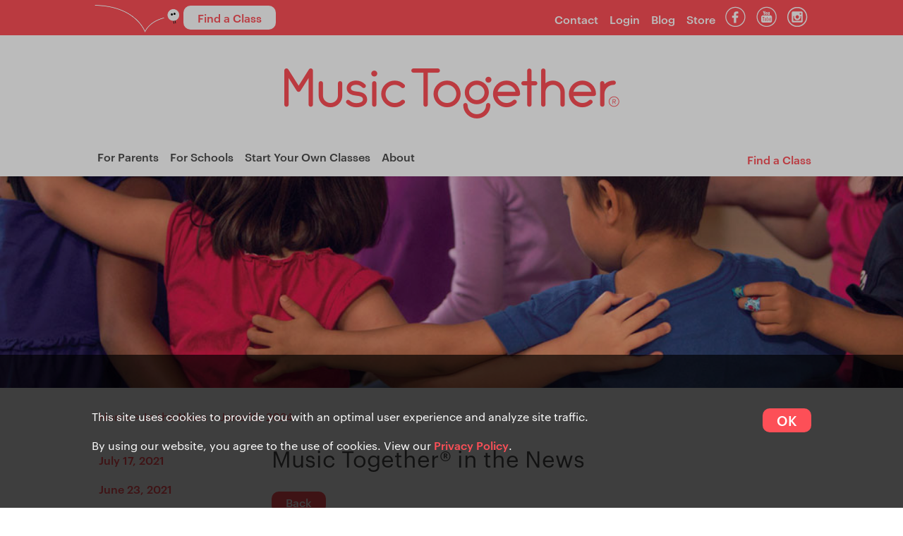

--- FILE ---
content_type: text/html; charset=UTF-8
request_url: https://www.musictogether.com/in-the-news-article-home/in-the-news-item-06-15-24
body_size: 6852
content:
<!DOCTYPE html>
<html>
	<head>
		<script>(function(w,d,s,l,i){w[l]=w[l]||[];w[l].push({'gtm.start':new Date().getTime(),event:'gtm.js'});var f=d.getElementsByTagName(s)[0],j=d.createElement(s),dl=l!='dataLayer'?'&l='+l:'';j.async=true;j.src='https://www.googletagmanager.com/gtm.js?id='+i+dl;f.parentNode.insertBefore(j,f);})(window,document,'script','dataLayer','GTM-WKNBS5');</script>		<meta charset="utf-8">
		<meta name="viewport" content="width=device-width, user-scalable=no, initial-scale=1.0, maximum-scale=1.0">
				<meta name="facebook-domain-verification" content="ii1ztasnp7ayzdwfthzwtkjgww3hzm" />

									<meta property="og:title" content="Music Together: In the News Article"/>
													<meta property="og:site_name" content="Music Together"/>
										<meta property="og:image" content="https://www.musictogether.com/img/MT-FB-Link-Image-01.jpg"/>
			
		
		<meta name="keywords" content="" />
<meta name="description" content="" />
<title>In the News Article | Music Together</title>
			<script src="https://www.musictogether.com/js/base/jquery/jquery-1.7.1.min.js" type="text/javascript" ></script>
	<script src="https://www.musictogether.com/js/base/bootstrap.min.js" type="text/javascript" ></script>
	<script src="https://www.musictogether.com/scripts/common.js" type="text/javascript" ></script>
	<script src="https://www.musictogether.com/scripts/cookie-notifier.js" type="text/javascript" ></script>
		
		<script src="/scripts/retina.js" type="text/javascript"></script>
		<script src="https://player.vimeo.com/api/player.js"></script>

			<link href="https://www.musictogether.com/styles/style.css?1763573257" rel="stylesheet" type="text/css" media="all" />

	<link href="https://www.musictogether.com/styles/snippet.css?1763573257" rel="stylesheet" type="text/css" media="all" />


		<script type="text/javascript">
		    window.onload=function(){
		        var ua = navigator.userAgent;
		        if(ua.indexOf("Android")>=0){
		            var androidversion=parseFloat(ua.slice(ua.indexOf("Android")+8)); 
		            if(androidversion<=2.3){
		                document.getElementsByTagName("body")[0].setAttribute("style","overflow: scroll;");
		                document.getElementsByTagName("html")[0].setAttribute("style","overflow: scroll;");
		            }
		        }
		    };
		</script>
		<!--[if lt IE 10]>
		<link rel="stylesheet" type="text/css" href="/styles/ie9.css">
		<![endif]-->
		<!--[if lt IE 9]>
		<link rel="stylesheet" type="text/css" href="/styles/ie.css">
		<script src="/scripts/ie-fix.js"
		<![endif]-->
		<script type="text/javascript">
			base_url = "https://www.musictogether.com/";
		</script>
				<link rel="shortcut icon" href="/favicon.png" type="image/x-icon">
		<link rel="icon" href="/favicon.png" type="image/x-icon">

		<script async src='https://www.googletagmanager.com/gtag/js?id=AW-1061300334'></script><script>window.dataLayer = window.dataLayer || []; function gtag(){dataLayer.push(arguments);} gtag('js', new Date()); gtag('config', 'AW-1061300334');</script>
		<script>(function(t,e,n,r,a){var c,i=e[a]=e[a]||{init:function(t){function e(t){i[t]=function(){i.q.push([t,[].slice.call(arguments,0)])}}var n,r;i.q=[],n="addListener track".split(" ");for(r in n)e(n[r]);i.q.push(['init',[t||{}]])}},s=t.createElement(r);s.async=1,s.src=n,c=t.getElementsByTagName(r)[0],c.parentNode.insertBefore(s,c)})(document,window,'https://analytics.formstack.com/js/fsa.js','script','FSATracker'); FSATracker.init({"account":"366411", "endpoint":"analytics.formstack.com"});</script>	</head>

	<body class="main">
		<noscript><iframe src="https://www.googletagmanager.com/ns.html?id=GTM-WKNBS5" height="0" width="0" style="display:none;visibility:hidden"></iframe></noscript>										<div class="wrapper header-wrapper">
	
<header class="constrain">
	<div class="cf">
		<div class="header-right">
							 <div class="language-select desktop-only">
					<a href="/class-locator">Find a Class</a>
				</div>
						<a href="/class-locator" class="sticky-left mobile-btn mobile-only">Find a Class</a>
			<div class="mobile-btn mobile-only" data-menu="main-menu">Menu</div>
		</div>
	</div>

	<div class="cf" style="margin-bottom: -2px;">

		<a href="/" class="main-logo"><img src="/images/header_logo.png" alt="Engaging family music classes for young children and their caregivers, offered in over 2,000 locations across 35 countries" /></a>
		
			
								<ul class="menu main-menu">
	    	<li class="link first"><a href="/parents">For Parents</a></li><li class="link"><a href="/schools">For Schools</a></li><li class="link"><a href="/offer">Start Your Own Classes</a></li><li class="link"><a href="/about">About</a></li><li class="link mobile-only"><a href="/class-locator">Find a Class</a></li><li class="link mobile-only"><a href="/contact">Contact</a></li><li class="link mobile-only"><a href="/auth-server">Login</a></li><li class="link mobile-only"><a href="/blog">Blog</a></li><li class="link mobile-only"><a href="/store">Store</a></li><li class="link mobile-only"><a href="https://www.facebook.com/musictogether" target="_blank">Facebook</a></li><li class="link mobile-only"><a href="https://www.youtube.com/user/MusicTogether" target="_blank">YouTube</a></li><li class="link mobile-only"><a href="/japanese-home">日本語サイトへ</a></li><li class="link mobile-only"><a href="/benvenuti">Italia (Italy)</a></li><li class="link mobile-only"><a href="/mx-bienvenidos">México (Mexico)</a></li><li class="link mobile-only"><a href="/es-bienvenidos">España (Spain)</a></li><li class="link mobile-only"><a href="/taiwanese-home">台湾 (Taiwan)</a></li>	    </ul>
	    	
		
		
		<div class="desktop-only secondary-nav-container">
			<div class="fixed-nav-container">
				<ul class="social-media-nav">
					<li class="link"><a href="https://www.facebook.com/musictogether" target="_blank"><img src="/img/facebook.png" alt="Follow Music Together® on Facebook. Connect with us about our immersive and engaging family music classes. Find one near you!" /></a></li>
					<li class="link"><a href="https://www.youtube.com/user/MusicTogether" target="_blank"><img src="/img/youtube.png" alt="Watch our Music Together® videos on YouTube, and find out some great facts about our classes which are offered worldwide!" /></a></li>
					<li class="link"><a href="https://www.instagram.com/musictogetherworldwide" target="_blank"><img src="/img/instagram.png" alt="Follow Music Together® on Instagram for facts and info about our super-fun family music classes, offered all over the world!" /></a></li>
				</ul>
					
								<ul class="desktop-only secondary-nav">
	    	<li class="link first "><a href="/class-locator">Find a Class</a></li><li class="link "><a href="/contact">Contact</a></li><li class="link "><a href="/auth-server">Login</a></li><li class="link "><a href="/blog">Blog</a></li><li class="link last "><a href="/store">Store</a></li>	    </ul>
	    				</div>
		</div>
	</div>
</header>
</div>

<div class="wrapper body-wrapper">
	<div class="page-heading-wrapper wrapper subpage">
	<div class="header-bg-img" style="background-image: url('/img/homepage-bg.jpg');"></div>
	<div class="page-heading constrain">

	</div>
</div>

<nav class="sub-nav-mobile select-container constrain">
		
													
			<select name="" id="mobile-nav">
								<option value="" class="link">June 15, 2024</option>
								<option value="/in-the-news-article-home" class="link ">In the News</option>
					<option value="/in-the-news-article-home/in-the-news-item-07-17-21" class="link first">--July 17, 2021</option><option value="/in-the-news-article-home/in-the-news-item-06-23-21" class="link">--June 23, 2021</option><option value="/in-the-news-article-home/in-the-news-item-03-30-21" class="link">--March 30, 2021</option><option value="/in-the-news-article-home/in-the-news-item-04-03-21" class="link">--April 3, 2021</option><option value="/in-the-news-article-home/in-the-news-item-03-31-21" class="link">--March 31, 2021</option><option value="/in-the-news-article-home/in-the-news-item-03-13-21" class="link">--March 13, 2021</option><option value="/in-the-news-article-home/in-the-news-item-03-02-21" class="link">--March 2, 2021</option><option value="/in-the-news-article-home/copy-of-in-the-news-item-03-02-21" class="link">--March 2, 2021</option><option value="/in-the-news-article-home/in-the-news-item-03-01-21" class="link">--March 1, 2021</option><option value="/in-the-news-article-home/in-the-news-item-12-02-20" class="link">--December 2, 2020</option><option value="/in-the-news-article-home/in-the-news-item-11-04-20" class="link">--November 4, 2020</option><option value="/in-the-news-article-home/in-the-news-item-10-21-20" class="link">--October 21, 2020</option><option value="/in-the-news-article-home/in-the-news-item-10-29-20" class="link">--October 29, 2020</option><option value="/in-the-news-article-home/in-the-news-item-04-13-21" class="link">--April 13, 2021</option><option value="/in-the-news-article-home/in-the-news-item-04-22-21" class="link">--April 22, 2021</option><option value="/in-the-news-article-home/in-the-news-item-12-16-21" class="link">--December 16, 2021</option><option value="/in-the-news-article-home/in-the-news-item-03-14-22" class="link">--March 14, 2022</option><option value="/in-the-news-article-home/in-the-news-item-03-01-22" class="link">--March 1, 2022</option><option value="/in-the-news-article-home/in-the-news-item-02-01-22" class="link">--February 1, 2022</option><option value="/in-the-news-article-home/in-the-news-item-05-30-22" class="link">--May 30, 2022</option><option value="/in-the-news-article-home/in-the-news-item-03-02-22" class="link">--March 2, 2022</option><option value="/in-the-news-article-home/in-the-news-item-06-02-22" class="link">--June 2, 2022</option><option value="/in-the-news-article-home/in-the-news-item-07-05-22" class="link">--July 5, 2022</option><option value="/in-the-news-article-home/in-the-news-item-06-26-22" class="link">--June 26, 2022</option><option value="/in-the-news-article-home/in-the-news-item-08-04-22" class="link">--August 4, 2022</option><option value="/in-the-news-article-home/in-the-news-item-08-02-22" class="link">--August 2, 2022</option><option value="/in-the-news-article-home/in-the-news-item-08-16-22" class="link">--August 16, 2022</option><option value="/in-the-news-article-home/in-the-news-item-09-16-22" class="link">--September 16, 2022</option><option value="/in-the-news-article-home/in-the-news-item-10-13-22" class="link">--October 13, 2022</option><option value="/in-the-news-article-home/in-the-news-item-09-21-22" class="link">--September 21, 2022</option><option value="/in-the-news-article-home/in-the-news-item-10-12-22" class="link">--October 12, 2022</option><option value="/in-the-news-article-home/in-the-news-item-10-11-22" class="link">--October 11, 2022</option><option value="/in-the-news-article-home/in-the-news-item-01-21-23" class="link">--January 21, 2023</option><option value="/in-the-news-article-home/in-the-news-item-10-25-22" class="link">--October 25, 2022</option><option value="/in-the-news-article-home/in-the-news-item-03-27-23" class="link">--March 27, 2023</option><option value="/in-the-news-article-home/in-the-news-item-05-25-23" class="link">--May 25, 2023</option><option value="/in-the-news-article-home/in-the-news-item-05-26-23" class="link">--May 26, 2023</option><option value="/in-the-news-article-home/in-the-news-item-08-01-23" class="link">--August 1, 2023</option><option value="/in-the-news-article-home/in-the-news-item-09-14-23" class="link">--September 14, 2023</option><option value="/in-the-news-article-home/in-the-news-item-12-14-23" class="link">--December 14, 2023</option><option value="/in-the-news-article-home/in-the-news-item-12-20-23" class="link">--December 20, 2023</option><option value="/in-the-news-article-home/in-the-news-item-01-12-24" class="link">--January 12, 2024</option><option value="/in-the-news-article-home/in-the-news-item-01-25-24" class="link">--January 25, 2024</option><option value="/in-the-news-article-home/in-the-news-item-02-26-24" class="link">--February 26, 2024</option><option value="/in-the-news-article-home/in-the-news-item-03-12-24" class="link">--March 12, 2024</option><option value="/in-the-news-article-home/in-the-news-item-06-01-24" class="link">--June 1, 2024</option><option value="/in-the-news-article-home/in-the-news-item-06-04-24" class="link">--June 4, 2024</option><option value="/in-the-news-article-home/in-the-news-item-06-15-24" class="link active">--June 15, 2024</option><option value="/in-the-news-article-home/in-the-news-item-09-17-24" class="link">--September 17, 2024</option><option value="/in-the-news-article-home/in-the-news-item-09-26-24" class="link">--September 26, 2024</option><option value="/in-the-news-article-home/in-the-news-item-07-28-24" class="link">--July 28, 2024</option><option value="/in-the-news-article-home/in-the-news-item-09-09-24" class="link">--September 9, 2024</option><option value="/in-the-news-article-home/in-the-news-item-10-15-24" class="link">--October 15, 2024</option><option value="/in-the-news-article-home/in-the-news-item-10-22-24" class="link">--October 22, 2024</option><option value="/in-the-news-article-home/in-the-news-item-11-01-24" class="link">--November 1, 2024</option><option value="/in-the-news-article-home/in-the-news-item-12-30-24" class="link">--December 30, 2024</option><option value="/in-the-news-article-home/in-the-news-item-03-29-25" class="link">--March 29, 2025</option><option value="/in-the-news-article-home/in-the-news-item-04-14-25" class="link">--April 14, 2025</option><option value="/in-the-news-article-home/in-the-news-item-04-30-25" class="link">--April 30, 2025</option><option value="/in-the-news-article-home/in-the-news-item-09-09-21" class="link">--September 9, 2021</option><option value="/in-the-news-article-home/in-the-news-item-09-08-21" class="link">--September 8, 2021</option><option value="/in-the-news-article-home/in-the-news-item-04-28-21" class="link">--April  28, 2021</option><option value="/in-the-news-article-home/in-the-news-item-04-20-21" class="link">--April 20, 2021</option><option value="/in-the-news-article-home/in-the-news-item-05-26-20" class="link">--May 26, 2020</option>			
							</select>
				</nav>

<div class="content constrain cf ">
	
			<div class="breadcrumbs">
			<a class="breadcrumb" href="https://www.musictogether.com/">Home</a><span class="breadcrumb-divider">></span><a class="breadcrumb" href="https://www.musictogether.com/in-the-news-article-home">In the News</a><span class="breadcrumb-divider">></span><a class="breadcrumb active" href="https://www.musictogether.com/in-the-news-article-home/in-the-news-item-06-15-24">June 15, 2024</a>		</div>
		<div class="left-col">
			<nav class="sub-nav">
					
								<ul class="">
	    	<li class="link first "><a href="/in-the-news-article-home/in-the-news-item-07-17-21">July 17, 2021</a></li><li class="link "><a href="/in-the-news-article-home/in-the-news-item-06-23-21">June 23, 2021</a></li><li class="link "><a href="/in-the-news-article-home/in-the-news-item-03-30-21">March 30, 2021</a></li><li class="link "><a href="/in-the-news-article-home/in-the-news-item-04-03-21">April 3, 2021</a></li><li class="link "><a href="/in-the-news-article-home/in-the-news-item-03-31-21">March 31, 2021</a></li><li class="link "><a href="/in-the-news-article-home/in-the-news-item-03-13-21">March 13, 2021</a></li><li class="link "><a href="/in-the-news-article-home/in-the-news-item-03-02-21">March 2, 2021</a></li><li class="link "><a href="/in-the-news-article-home/copy-of-in-the-news-item-03-02-21">March 2, 2021</a></li><li class="link "><a href="/in-the-news-article-home/in-the-news-item-03-01-21">March 1, 2021</a></li><li class="link "><a href="/in-the-news-article-home/in-the-news-item-12-02-20">December 2, 2020</a></li><li class="link "><a href="/in-the-news-article-home/in-the-news-item-11-04-20">November 4, 2020</a></li><li class="link "><a href="/in-the-news-article-home/in-the-news-item-10-21-20">October 21, 2020</a></li><li class="link "><a href="/in-the-news-article-home/in-the-news-item-10-29-20">October 29, 2020</a></li><li class="link "><a href="/in-the-news-article-home/in-the-news-item-04-13-21">April 13, 2021</a></li><li class="link "><a href="/in-the-news-article-home/in-the-news-item-04-22-21">April 22, 2021</a></li><li class="link "><a href="/in-the-news-article-home/in-the-news-item-12-16-21">December 16, 2021</a></li><li class="link "><a href="/in-the-news-article-home/in-the-news-item-03-14-22">March 14, 2022</a></li><li class="link "><a href="/in-the-news-article-home/in-the-news-item-03-01-22">March 1, 2022</a></li><li class="link "><a href="/in-the-news-article-home/in-the-news-item-02-01-22">February 1, 2022</a></li><li class="link "><a href="/in-the-news-article-home/in-the-news-item-05-30-22">May 30, 2022</a></li><li class="link "><a href="/in-the-news-article-home/in-the-news-item-03-02-22">March 2, 2022</a></li><li class="link "><a href="/in-the-news-article-home/in-the-news-item-06-02-22">June 2, 2022</a></li><li class="link "><a href="/in-the-news-article-home/in-the-news-item-07-05-22">July 5, 2022</a></li><li class="link "><a href="/in-the-news-article-home/in-the-news-item-06-26-22">June 26, 2022</a></li><li class="link "><a href="/in-the-news-article-home/in-the-news-item-08-04-22">August 4, 2022</a></li><li class="link "><a href="/in-the-news-article-home/in-the-news-item-08-02-22">August 2, 2022</a></li><li class="link "><a href="/in-the-news-article-home/in-the-news-item-08-16-22">August 16, 2022</a></li><li class="link "><a href="/in-the-news-article-home/in-the-news-item-09-16-22">September 16, 2022</a></li><li class="link "><a href="/in-the-news-article-home/in-the-news-item-10-13-22">October 13, 2022</a></li><li class="link "><a href="/in-the-news-article-home/in-the-news-item-09-21-22">September 21, 2022</a></li><li class="link "><a href="/in-the-news-article-home/in-the-news-item-10-12-22">October 12, 2022</a></li><li class="link "><a href="/in-the-news-article-home/in-the-news-item-10-11-22">October 11, 2022</a></li><li class="link "><a href="/in-the-news-article-home/in-the-news-item-01-21-23">January 21, 2023</a></li><li class="link "><a href="/in-the-news-article-home/in-the-news-item-10-25-22">October 25, 2022</a></li><li class="link "><a href="/in-the-news-article-home/in-the-news-item-03-27-23">March 27, 2023</a></li><li class="link "><a href="/in-the-news-article-home/in-the-news-item-05-25-23">May 25, 2023</a></li><li class="link "><a href="/in-the-news-article-home/in-the-news-item-05-26-23">May 26, 2023</a></li><li class="link "><a href="/in-the-news-article-home/in-the-news-item-08-01-23">August 1, 2023</a></li><li class="link "><a href="/in-the-news-article-home/in-the-news-item-09-14-23">September 14, 2023</a></li><li class="link "><a href="/in-the-news-article-home/in-the-news-item-12-14-23">December 14, 2023</a></li><li class="link "><a href="/in-the-news-article-home/in-the-news-item-12-20-23">December 20, 2023</a></li><li class="link "><a href="/in-the-news-article-home/in-the-news-item-01-12-24">January 12, 2024</a></li><li class="link "><a href="/in-the-news-article-home/in-the-news-item-01-25-24">January 25, 2024</a></li><li class="link "><a href="/in-the-news-article-home/in-the-news-item-02-26-24">February 26, 2024</a></li><li class="link "><a href="/in-the-news-article-home/in-the-news-item-03-12-24">March 12, 2024</a></li><li class="link "><a href="/in-the-news-article-home/in-the-news-item-06-01-24">June 1, 2024</a></li><li class="link "><a href="/in-the-news-article-home/in-the-news-item-06-04-24">June 4, 2024</a></li><li class="link active "><a href="/in-the-news-article-home/in-the-news-item-06-15-24">June 15, 2024</a></li><li class="link "><a href="/in-the-news-article-home/in-the-news-item-09-17-24">September 17, 2024</a></li><li class="link "><a href="/in-the-news-article-home/in-the-news-item-09-26-24">September 26, 2024</a></li><li class="link "><a href="/in-the-news-article-home/in-the-news-item-07-28-24">July 28, 2024</a></li><li class="link "><a href="/in-the-news-article-home/in-the-news-item-09-09-24">September 9, 2024</a></li><li class="link "><a href="/in-the-news-article-home/in-the-news-item-10-15-24">October 15, 2024</a></li><li class="link "><a href="/in-the-news-article-home/in-the-news-item-10-22-24">October 22, 2024</a></li><li class="link "><a href="/in-the-news-article-home/in-the-news-item-11-01-24">November 1, 2024</a></li><li class="link "><a href="/in-the-news-article-home/in-the-news-item-12-30-24">December 30, 2024</a></li><li class="link "><a href="/in-the-news-article-home/in-the-news-item-03-29-25">March 29, 2025</a></li><li class="link "><a href="/in-the-news-article-home/in-the-news-item-04-14-25">April 14, 2025</a></li><li class="link "><a href="/in-the-news-article-home/in-the-news-item-04-30-25">April 30, 2025</a></li><li class="link "><a href="/in-the-news-article-home/in-the-news-item-09-09-21">September 9, 2021</a></li><li class="link "><a href="/in-the-news-article-home/in-the-news-item-09-08-21">September 8, 2021</a></li><li class="link "><a href="/in-the-news-article-home/in-the-news-item-04-28-21">April  28, 2021</a></li><li class="link "><a href="/in-the-news-article-home/in-the-news-item-04-20-21">April 20, 2021</a></li><li class="link "><a href="/in-the-news-article-home/in-the-news-item-05-26-20">May 26, 2020</a></li>	    </ul>
	    				</nav>
		</div>
	
	<div class="main-body right-col">
		<style><!--
* {
  box-sizing: border-box;
}


.itn-red-btn-container{
text-align: left; 
padding-right: 5px; 
margin: 1em 0em;

}

/* main body */

.itn-section-box{

margin-bottom: 20px; 
border-radius: 25px; 
min-height: 40px; 
font-size: 16px; 
line-height: 20px; 
color: #ffffff; 
/*background-color: #fd4f57;*/
/*background-color: #69d8de;*/
background-color:#32b8bf;

}


.itn-section-box-title{
padding-top: 15px; 
padding-left: 25px;
padding-right: 25px;
font-weight: 600;
}


.itn-section-box-interior{
/*background-color: #ffd6d1;*/ 
background-color: #d7fafa;
width: 100%; 
padding-top: 0; 
vertical-align: top; 
border-bottom-right-radius: 25px; 
border-bottom-left-radius: 25px;
}

.itn-title{
color:#fd4f57;
font-weight: 800;
line-height: 1.2;
margin-bottom: .25em;
font-size: 110%;
}

.itn-date{
color:#8c8788;
font-weight: 600;
margin-top: 2em;
font-size: 100%;
}

.itn-flex-fullarticle {
display: inline-flex;
flex-direction: row;
font-size: 12pt;
 text-align: left;
clear: both;
padding: 10px 25px 20px 25px;
max-width: 900px;
}


.itn-flex-fullarticle-text {
 
/*flex-basis: 70%*/

padding: 0px 20px 0px 0px;
font-size: 12pt;
text-align: left;
margin-top: .5em;
color: #4d4d4d; 

}



.itn-flex-landscape-photo {
 /*background-color: #f1f1f1;*/
width: 100%;
clear: both;
margin: 0em 0em .5em 0em;
padding: 0em 0em .25em 0em;
}



.itn-photo-credit{

font-size: 10pt;
font-weight: 600;
color:#8c8788;
padding-left: 2px;
}




.itn-btt{
clear: both;
margin-top: 1em;
color: #32b8bf; 
font-size: 10pt;
float: left;
}


.itn-share{
margin-top: 1em;
float: right; 
margin-bottom: 1em;
}


  

@media screen and (max-width: 750px) {
 
.itn-flex-portrait-photo {
 
min-width: 100%;
clear: both;
margin: 0em 0em .5em 0em;
padding: 0em 0em .25em 0em;

}





.itn-flex-fullarticle {
    flex-direction: column-reverse;
  }
.itn-flex-fullarticle-text {
 
width: 100%; 
}


.itn-btt{
float: none;
margin-bottom: .5em;
}


.itn-share{

clear: both;
float: none;
margin-top: 1em;
margin-bottom: .5em;
}

}
--></style>
<p><a name="itntop"></a></p>
<h1>Music Together&reg; in the News</h1>
<div class="itn-red-btn-container"><a class="btn" style="font-size: 12pt;" href="/about/in-the-news-home">Back</a></div>
<!-- Paste this section below on news home to feature this article  -->
<div class="itn-section-box">
<p class="itn-section-box-title">Rachel Lewis, Center Director of Music Together Whistler, interviewed by Pique Newsmagazine&nbsp;|&nbsp;June 15, 2024</p>
<div class="itn-section-box-interior">
<div class="itn-flex-fullarticle">
<div class="itn-flex-fullarticle-text">
<div class="itn-flex-landscape-photo">
<p><img class="itn-photo" src="/content/media-files/Rachel_Lewis_ITN_2.png" alt="Rachel Lewis"> <br><span class="itn-photo-credit">photo credit: Nicole Madsen</span></p>
</div>
<div><span class="itn-title">Rachel Lewis reflects on one year of Music Together&nbsp;<span class="itn-date">|&nbsp;June 15, 2024</span></span></div>
<p>Rachel Lewis, Center Director of <a href="https://www.musictogetherwhistler.com/" target="_blank" rel="noopener">Music Together Whistler</a>, shared her thoughts on her first year in business with Pique Newsmagazine. Her key takeaway? "I think in general, most adults wish that they were more musical. When they see a program that nurtures the musicality in their kids from as early as birth, it really gets them excited."</p>
<!--button-->
<div class="itn-red-btn-container"><a class="btn" style="font-size: 12pt;" href="https://www.piquenewsmagazine.com/local-arts/rachel-lewis-reflects-on-one-year-of-music-together-9031307" target="_blank" rel="noopener">Read More</a></div>
<p><!--back to top--></p>
<div class="itn-btt"><a href="#itntop">[BACK TO TOP]</a></div>
<p><!--FB Share code--></p>
<div class="itn-share"><iframe src="https://www.facebook.com/plugins/share_button.php?href=https%3A%2F%2Fwww.musictogether.com%2Fin-the-news-article-home%2Fin-the-news-item-06-15-24&amp;layout=button&amp;size=large&amp;width=77&amp;height=28&amp;appId" frameborder="0" style="border: none; overflow: hidden;" scrolling="no" width="77" height="28" allowfullscreen="allowfullscreen"></iframe></div>
</div>
</div>
</div>
</div>
<!--end paste section-->
		
			</div>
</div>


</div>


<div class="wrapper footer-wrapper">
	
<footer class="constrain">
	<div class="footer-links">

			<ul>
			<li><label>Our Story</label></li>
				<li><a href="/about" title="About">About</a></li>
						<li><a href="/blog" title="Blog">Blog</a></li>
					</ul>
				<ul>
			<li><label>Make a Difference</label></li>
					<li><a href="/offer" title="Start Your Own Classes">Start Your Own Classes</a></li>
					<li><a href="/about/affiliations" title="Affiliations">Affiliations</a></li>
					</ul>
				<ul>
			<li><label>Add Music Together</label></li>
						<li><a href="/schools" title="For Schools">For Schools</a></li>
						<li><a href="/offer/classes-at-your-organization" title="Classes at Your Organization">Classes at Your Organization</a></li>
						<li><a href="/offer/within-therapy" title="Within Therapy">Within Therapy</a></li>
					</ul>
		<ul>
		<li><label>Download Our App</label></li>
		<li style="width:55%;margin:.25em auto;"><a href="/hello-everybody-app"><img src="/img/friend-footer.png" alt="Download our free app for a taste of our award-winning music. See what's in store for you in our classes." /></a></li>
		<li style="width:55%;margin:.25em auto;">
			<a href="https://itunes.apple.com/us/app/hello-everybody/id1019486012" target="_blank"><img src="/img/appstore-badge-350.png" width="185" height="auto" alt="Download the free Music Together® app for a sample of our award-winning music. See why adults love it as much as kids do!" /></a><br/>
			<a href="https://play.google.com/store/apps/details?id=com.musictogether.hello_everybody_android" target="_blank"><img src="/img/googleplay-350.png" width="185" height="auto" alt="Download our app with 12 free songs to inspire you to make music with your family and to try a Music Together® class." /></a>
		</li>
	</ul>
			<ul>
			<li><label>Connect with Us</label></li>
												<li><a href="/class-locator" title="Find a Class">Find a Class</a></li>
																<li><a href="javascript: void(0);" class="get-our-newsletter" title="Get Our Newsletter">Get Our Newsletter</a></li>
																<li><a href="/contact" title="Contact">Contact</a></li>
																<li><a href="/privacy-policy" title="Privacy Policy">Privacy Policy</a></li>
										<li class="social-media-links">
				<a href="https://www.facebook.com/musictogether" target="_blank"><img src="/img/facebook.png" alt="Follow Music Together® on Facebook. Connect with us about our immersive and engaging family music classes. Find one near you!" /></a>
				<a href="https://www.youtube.com/user/MusicTogether" target="_blank"><img src="/img/youtube.png" alt="Watch our Music Together® videos on YouTube, and find out some great facts about our classes which are offered worldwide!" /></a>
				<a href="https://www.instagram.com/musictogetherworldwide" target="_blank"><img src="/img/instagram.png" alt="Follow Music Together® on Instagram for facts and info about our super-fun family music classes, offered all over the world!" /></a>
				<a href="https://www.linkedin.com/company/music-together-llc/" target="_blank"><img src="/img/linkedin.png" alt="LinkedIn" /></a>
			</li>
		</ul>
		</div>
		
	<div class="languages">
													<a href="/benvenuti" >Italia (Italy)</a>
											<a href="/mx-bienvenidos" >México (Mexico)</a>
											<a href="/es-bienvenidos" >España (Spain)</a>
											<a href="/taiwanese-home" >台湾 (Taiwan)</a>
						<a href="/japanese-home" >日本 (Japan)</a>
			</div>

	<div class="mt-footer">
		<a href="/"><img src="/img/musictogether-vertical.png" alt="Music and movement classes for babies, toddlers, preschoolers, And The Grownups Who Love Them®. Classes held worldwide." /></a>
		<div class="copyright">
			<p>Music Together&reg; Worldwide</p>
			<p>&copy; 2025 Music Together LLC. All rights reserved.</p>
		</div>
	</div>
</footer>

<div id="newsletter-container" class="generic-modal hide">
	<div class="modal">
		<div class="modal-header">
			<h3>Subscribe to our Newsletter</h3>
		</div>
		<div class="modal-body">
			<div class="alert allert-error hide" id="form-error">
				<p>* Please enter a valid email address.</p>
			</div>
			<div class="input-block">
				<form id="newsletter-form" method="post" accept-charset="utf-8" />
					<input type="hidden" name="quick_subscribe" value="true" />
					<input type="hidden" name="email" value="" />
					<input type="email" name="subscribe" value="" maxlength="255" placeholder="Email" />
				</form>
			</div>
		</div>
		<div class="modal-footer">
			<a href="javascript: void(0);" class="btn small" data-dismiss="modal">Close</a>
			<a href="javascript: void(0);" class="btn small btn-primary" type="button">Subscribe</a>
		</div>
	</div>
</div>

<script src="//cdn.voice-of-customers.com/5b19492a-ff49-472a-8639-e349701b9234/kc.js"
async></script>

</div>

		
			<link href="https://www.musictogether.com/css/font-awesome.min.css?1763573159" rel="stylesheet" type="text/css" media="all" />

<link href='//fonts.googleapis.com/css?family=Cabin:400,700' rel='stylesheet' type='text/css' />	</body>
</html>

--- FILE ---
content_type: text/css
request_url: https://www.musictogether.com/styles/style.css?1763573257
body_size: 8172
content:
@charset "UTF-8";
@font-face {
  font-family: "Graphik-Bold-Italic";
  src: url("../fonts/Graphik_Web/Graphik-MediumItalic-Web.eot");
  src: url("../fonts/Graphik_Web/Graphik-MediumItalic-Web.eot?#iefix") format("embedded-opentype"), url("../fonts/Graphik_Web/Graphik-MediumItalic-Web.woff2") format("woff2"), url("../fonts/Graphik_Web/Graphik-MediumItalic-Web.woff") format("woff");
  font-weight: 500;
  font-style: italic;
  font-stretch: normal;
}
@font-face {
  font-family: "Graphik-Bold";
  src: url("../fonts/Graphik_Web/Graphik-Medium-Web.eot");
  src: url("../fonts/Graphik_Web/Graphik-Medium-Web.eot?#iefix") format("embedded-opentype"), url("../fonts/Graphik_Web/Graphik-Medium-Web.woff2") format("woff2"), url("../fonts/Graphik_Web/Graphik-Medium-Web.woff") format("woff");
  font-weight: 500;
  font-style: normal;
  font-stretch: normal;
}
@font-face {
  font-family: "Graphik-Regular-Italic";
  src: url("../fonts/Graphik_Web/Graphik-RegularItalic-Web.eot");
  src: url("../fonts/Graphik_Web/Graphik-RegularItalic-Web.eot?#iefix") format("embedded-opentype"), url("../fonts/Graphik_Web/Graphik-RegularItalic-Web.woff2") format("woff2"), url("../fonts/Graphik_Web/Graphik-RegularItalic-Web.woff") format("woff");
  font-weight: 400;
  font-style: italic;
  font-stretch: normal;
}
@font-face {
  font-family: "Graphik-Regular";
  src: url("../fonts/Graphik_Web/Graphik-Regular-Web.eot");
  src: url("../fonts/Graphik_Web/Graphik-Regular-Web.eot?#iefix") format("embedded-opentype"), url("../fonts/Graphik_Web/Graphik-Regular-Web.woff2") format("woff2"), url("../fonts/Graphik_Web/Graphik-Regular-Web.woff") format("woff");
  font-weight: 400;
  font-style: normal;
  font-stretch: normal;
}
.btn, .btn-nopixel, a {
  text-decoration: none;
  font-family: "Graphik-Bold";
}

.btn, .btn-nopixel, .flash-alert {
  text-align: center;
}

.btn.campaign-btn, .btn-nopixel.campaign-btn {
  background: #fff;
  color: #FD4F57;
}

.sub-nav-mobile:after, .sub-nav-mobile:before, header .language-select:after {
  pointer-events: none;
  content: "";
}

article, aside, details, figcaption, figure, footer, header, hgroup, main, nav, section, summary {
  display: block;
}

audio, canvas, video {
  display: inline-block;
}

audio:not([controls]) {
  display: none;
  height: 0;
}

[hidden] {
  display: none;
}

html {
  -webkit-text-size-adjust: 100%;
  -ms-text-size-adjust: 100%;
}

button, input, select, textarea {
  font-family: sans-serif;
}

a:focus {
  outline: dotted thin;
}
a:active, a:hover {
  outline: 0;
}
a.main-logo:focus {
  outline: 0;
}

h1 {
  font-size: 32px;
  line-height: 1.125em;
  font-weight: normal;
}

h2 {
  font-size: 24px;
  line-height: 1.125em;
  font-weight: normal;
  margin: 1em 0;
}

h3 {
  font-size: 20px;
  line-height: 26px;
  font-weight: normal;
}

h4 {
  font-size: 24px;
  font-weight: normal;
}

h5 {
  font-size: 20px;
  font-weight: normal;
}

h6 {
  font-size: 16px;
  font-weight: normal;
}

abbr[title] {
  border-bottom: 1px dotted;
}

b, strong {
  font-weight: 700;
}

blockquote {
  margin: 1em 40px;
}

dfn {
  font-style: italic;
}

hr {
  -moz-box-sizing: content-box;
  box-sizing: content-box;
  height: 0;
}

mark {
  background: #ff0;
  color: #000;
}

dl, menu, ol, p, pre, ul {
  margin: 1em 0;
}

code, kbd, pre, samp {
  font-family: monospace, serif;
  font-size: 1em;
}

pre {
  white-space: pre;
  white-space: pre-wrap;
  word-wrap: break-word;
}

q {
  quotes: none;
}
q:after, q:before {
  content: "";
  content: none;
}

small {
  font-size: 80%;
}

sub, sup {
  font-size: 75%;
  line-height: 0;
  position: relative;
  vertical-align: baseline;
}

sub {
  bottom: -0.25em;
}

sup {
  top: -0.5em;
}

dd {
  margin: 0 0 0 40px;
}

menu, ol, ul {
  padding: 0 0 0 40px;
}

nav ol, nav ul {
  list-style: none;
}

img {
  border: 0;
  -ms-interpolation-mode: bicubic;
  max-width: 100%;
}

.body-wrapper .content, .constrain, header .header-right {
  max-width: 1020px;
}

svg:not(:root) {
  overflow: hidden;
}

figure, form {
  margin: 0;
}

fieldset {
  border: 1px solid silver;
  margin: 0 2px;
  padding: 0.35em 0.625em 0.75em;
}

legend {
  border: 0;
  padding: 0;
  white-space: normal;
}

button, input, select, textarea {
  font-size: 100%;
  margin: 0;
  vertical-align: baseline;
}

button, input {
  line-height: normal;
}

button, select {
  text-transform: none;
}

button, html input[type=button] {
  -webkit-appearance: button;
  cursor: pointer;
}

input[type=reset], input[type=submit] {
  -webkit-appearance: button;
  cursor: pointer;
}

button[disabled], html input[disabled] {
  cursor: default;
}

.btn, .btn-nopixel, .sm2_button, .tablesorter-header {
  cursor: pointer;
}

input[type=checkbox], input[type=radio] {
  box-sizing: border-box;
  padding: 0;
}
input[type=search] {
  -webkit-appearance: textfield;
  -moz-box-sizing: content-box;
  -webkit-box-sizing: content-box;
  box-sizing: content-box;
}
input[type=search]::-webkit-search-cancel-button, input[type=search]::-webkit-search-decoration {
  -webkit-appearance: none;
}

button::-moz-focus-inner, input::-moz-focus-inner {
  border: 0;
  padding: 0;
}

.btn, .btn-nopixel, header .secondary-nav {
  -moz-border-radius: 10px;
  -webkit-border-radius: 10px;
}

textarea {
  overflow: auto;
  vertical-align: top;
}

*, :after, :before {
  -webkit-box-sizing: border-box;
  -moz-box-sizing: border-box;
  box-sizing: border-box;
}

body, html {
  margin: 0;
  padding: 0;
  width: 100%;
  overflow-x: hidden;
}

body {
  font-family: "Helvetica Neue", Helvetica, Arial, sans-serif;
  font-family: "Graphik-Regular";
  font-weight: 400;
  color: #4a4a4a;
  font-size: 16px;
  text-rendering: optimizeLegibility;
  text-rendering: geometricPrecision;
  font-smooth: always;
  font-smoothing: antialiased;
  -moz-osx-font-smoothing: grayscale;
  -moz-font-smoothing: antialiased;
  -webkit-font-smoothing: subpixel-antialiased;
  -webkit-font-smoothing: antialiased;
}

select {
  font-family: "Graphik-Regular";
}

em {
  font-family: "Graphik-Regular-Italic";
}

p, .btn, .btn-nopixel {
  font-size: 1em;
  line-height: 1.5em;
  /*
  font-size: 24px;
  line-height: 32px;
  */
}

.content.jp-content h1, .content.jp-content h2, .content.jp-content h3, .content.jp-content h4, .content.jp-content h5, .content.jp-content h6 {
  font-family: "ヒラギノ角ゴ Pro W3", "Hiragino Kaku Gothic Pro", Osaka, "メイリオ", Meiryo, "ＭＳ Ｐゴシック", "MS PGothic", Cabin, sans-serif;
}

.jp-content {
  font-family: "ヒラギノ角ゴ Pro W3", "Hiragino Kaku Gothic Pro", Osaka, "メイリオ", Meiryo, "ＭＳ Ｐゴシック", "MS PGothic", Cabin, sans-serif;
}

h1, h2, h3, h4, h5, h6 {
  margin: 0;
  padding: 0;
}

.flash-alert, .form_error, th {
  font-weight: 700;
}

.content .right-col {
  margin-top: 30px;
  width: 50% !important;
}
.content h1 {
  margin: 30px 0;
}

ul {
  margin: 0;
  padding: 0;
  font-size: 1em;
}
ul li {
  margin: 0;
  padding: 0;
  font-size: 1em;
  line-height: 1.5em;
}

.content.jp-content {
  font-size: 0.8em;
}

h2 {
  font-size: 1.5em;
}

a {
  color: #fd4f57;
}

ul li {
  list-style-type: none;
}

.wrapper {
  width: 100%;
}

.newsletter-wrapper {
  background-color: #fd4f57;
}

.SubheaderRed {
  color: #fd4d57;
  font-weight: 600;
  letter-spacing: -0.25px;
  margin-top: 1em;
}

.SubheaderTeal {
  color: #69d8de;
  font-weight: 600;
  letter-spacing: -0.25px;
  margin-top: 1em;
}

.constrain {
  width: 90%;
  margin: 0 auto;
}

.btn, .btn-nopixel {
  display: inline-block;
  background-color: #FD4F57;
  color: #fff;
  font-size: 1.2em;
  padding: 3px 20px;
  border-radius: 10px;
}

table {
  border: 1px solid #fff;
}
table.td-border tr td {
  border: 1px solid #fff;
}

tr {
  border: 1px solid #fff;
}

.desktop-only, .no-mobile {
  display: none;
}

.cf:after, .cf:before {
  content: " ";
  display: table;
}
.cf:after {
  clear: both;
}

.flash-alert {
  font-family: "Graphik-Bold";
  position: absolute;
  width: 100%;
  z-index: 10000;
  background-color: #FFD6D1;
  text-align: center;
  color: #fd4f57;
  padding: 45px 0;
  filter: progid:DXImageTransform.Microsoft.Alpha(Opacity=90);
  opacity: 0.9;
}

.flash-alert h2 {
  font-family: "Graphik-Bold";
  font-size: 1.3em;
  color: #fd4f57;
  font-weight: bold;
  padding: 2em 0;
}

td, th {
  padding: 0.4em 0.8em 0.4em 0.4em;
}

.call-to-action {
  margin-top: 1em;
  background: #FD4F57;
}

.sm2_button {
  display: inline-block;
}
.sm2_button:before {
  font-family: "FontAwesome";
  font-size: 9px;
  content: "\f04b";
  color: #fff;
  background: #32b8bf;
  /*
  color: #FD4F57;
  background: #ffd6d1;
  */
  position: relative;
  border-radius: 50%;
  text-align: center;
  display: inline-block;
  width: 20px;
  height: 20px;
  line-height: 20px;
  margin-right: 10px;
  padding: 0 0 0 2px;
  top: -3px;
  box-sizing: border-box;
}
.sm2_button.sm2_playing:before {
  content: "\f04c";
  padding: 0;
}

.tablesorter-header.sorter-false:after, .tablesorter-header.sorter-false:before {
  display: none;
}

.tablesorter-headerAsc:before, .tablesorter-headerDesc:before {
  display: none;
}

.sm2_button.sm2_playing:before {
  background-position: -20px 0;
}

span, strong {
  color: #4a4a4a;
}

table {
  border-spacing: 0;
  width: 100%;
  margin: 1em 0;
  border-collapse: collapse;
  font-size: 1em;
}
table a {
  text-decoration: none;
}
table.td-border tr td:first-child {
  margin-bottom: 10px;
}

th {
  position: relative;
}

.tablesorter-header:after, .tablesorter-header:before {
  position: absolute;
  right: 5px;
  content: "";
  width: 0;
  height: 0;
  border-left: 5px solid transparent;
  border-right: 5px solid transparent;
}

tr.highlighted {
  background-color: #84bade;
  color: #fff;
}

.form_error, .required {
  color: #fd4f57;
}

td {
  display: block;
}

.tablesorter-header:after {
  top: 0.5em;
  border-bottom: 7.5px solid #fff;
}
.tablesorter-header:before {
  bottom: 0.5em;
  border-top: 7.5px solid #fff;
}

.tablesorter-headerAsc:after, .tablesorter-headerDesc:after {
  position: absolute;
  top: 0.5em;
  right: 5px;
  width: 0;
  height: 0;
  border-left: 10px solid transparent;
  border-right: 10px solid transparent;
  content: "";
}

.tablesorter-header.sorter-false {
  cursor: default;
}

.tablesorter-headerAsc:after {
  border-bottom: 15px solid #fff;
}

.tablesorter-headerDesc:after {
  border-bottom: 0;
  border-top: 15px solid #fff;
}

label {
  font-size: 1.2em;
}
label.always-show {
  display: inline;
}

.field-container.multiselect {
  height: 130px;
  margin-bottom: 0.75em;
}

.form_error {
  margin: 5px 0;
}

form {
  margin-top: 0.75em;
}
form.boxed {
  background-color: #ecf0f1;
  padding: 1em;
}

.callout-box span, .song {
  font-size: 1.2em;
}

input[type=text], input[type=email], input[type=password], input[type=tel], select, textarea {
  width: 100%;
  padding: 0.3em 0.4em;
  margin: 0.75em 0;
  font-size: 1.2em;
  color: #4a4a4a;
  outline: 0;
}

input[type=password], input[type=phone], input[type=email], input[type=tel] {
  color: #4a4a4a;
  outline: 0;
}

select[multiple] {
  position: relative;
  top: 70px;
  margin-top: -70px;
  min-width: 175px;
}

input[type=checkbox] {
  margin-right: 5px;
}
input[type=submit] {
  outline: 0;
  border: 0;
}

@-moz-document url-prefix() {
  header .language-select select {
    padding-top: 8px !important;
  }
}
.pagination {
  margin: 20px 0;
  font-size: 16px;
}
.pagination .left {
  float: left;
}
.pagination .right {
  float: right;
}
.pagination .active {
  font-weight: 700;
}
.pagination .disabled {
  color: #CCC;
}

.callout-box {
  background-color: #84bade;
  color: #fff;
  margin: 1em 0;
  padding: 1em;
}
.callout-box .select-container {
  margin-top: 1.2em;
  margin-left: 1.2em;
}
.callout-box select {
  width: auto;
}

#recaptcha_table td {
  display: table-cell !important;
}

.testimonial-block {
  margin-top: 1.5em;
}

.song {
  margin: 1em 0;
}

.licensing .content-main {
  width: 100%;
  padding-right: 0;
}

.left-col {
  padding: 30px 30px 30px 0;
}
.left-col nav.sub-nav {
  font-family: "Graphik-Bold";
  padding: 0;
}
.left-col nav.sub-nav #sidebar1 {
  margin-left: 10px;
}
.left-col nav.sub-nav ul {
  padding-left: 10px;
}
.left-col nav.sub-nav ul li {
  padding: 8px 0;
}
.left-col nav.sub-nav ul li.active:before {
  font-family: "FontAwesome";
  font-size: 0.65em;
  content: "\f04b";
  color: #fd4f57;
  position: absolute;
  left: -16px;
  top: 8px;
}
.left-col nav.sub-nav a {
  font-size: 16px;
  line-height: 20px;
}
.left-col nav.sub-nav a:hover {
  opacity: 0.7;
}
.left-col nav.sub-nav ul ul li a {
  color: #4a4a4a;
}
.left-col .widgettitle {
  padding-bottom: 10px;
}

.header-wrapper {
  background-color: #fd4f57;
  height: 50px;
  margin-bottom: 200px;
}
.header-wrapper.sticky:after {
  background-color: transparent;
}
.header-wrapper:after {
  background-color: transparent;
  position: absolute;
  z-index: 10;
}
.header-wrapper .constrain {
  position: relative;
}
.header-wrapper.sticky {
  position: static;
  z-index: 10;
}
.header-wrapper .cf:last-child {
  /*

  */
  height: 200px;
}
.header-wrapper .main-logo {
  display: block;
  text-align: center;
  margin: 65px 0 0;
}
.header-wrapper .main-logo img {
  margin-top: 32px;
  max-width: 90%;
  height: auto;
}

.header-bg-img {
  height: 100%;
}

header .header-left, header .language-select select::-ms-expand {
  display: none;
}
header .constrain {
  padding: 10px 0;
}
header .header-right {
  margin: 0 auto;
  text-align: right;
  position: relative;
}
header .sub-site-name {
  color: #fff;
  font-size: 1.1em;
}
header .mobile-btn {
  position: relative;
  display: inline-block;
  color: #fff;
  padding: 0.5em;
  margin-left: 0.5em;
  margin-top: 0.5em;
  cursor: pointer;
  border: 1px solid #fff;
  -moz-border-radius: 2px;
  -webkit-border-radius: 2px;
  border-radius: 2px;
}
header .mobile-btn.sticky-left {
  float: left;
  margin-left: 0;
  background: #fff;
  color: #fd4f57;
}
header .mobile-btn.active:after {
  position: absolute;
  bottom: -16px;
  left: 50%;
  margin-left: -15px;
  border-left: 15px solid transparent;
  border-right: 15px solid transparent;
  border-bottom: 15px solid #FD4F57;
  content: "";
  z-index: 3;
}
header .jpn-site-link {
  border-radius: 10px;
  background-color: #84bade;
  padding: 5px;
  font-size: 0.85em;
  color: #fff;
}
header .menu {
  display: none;
  position: absolute;
  z-index: 5;
  top: 100%;
  margin-top: 16px;
  left: 0;
}
header .menu.active {
  display: block;
}
header .menu li {
  border-top: 1px solid #fff;
}
header .menu li a {
  font-size: 16px;
  line-height: 24px;
  color: #fff;
  display: block;
  padding: 0.75em 1em;
  -moz-transition: background-color 0.5s;
  -o-transition: background-color 0.5s;
  -webkit-transition: background-color 0.5s;
  transition: background-color 0.5s;
}
header .menu.main-menu {
  background: Transparent;
  position: absolute;
  left: 0;
  top: 202px;
  margin-top: 0;
  width: 746px;
  padding-right: 120px;
  display: table;
  font-size: 1.1em;
  text-transform: uppercase;
  text-align: center;
  z-index: 10;
}
header .menu.main-menu li {
  width: 100%;
  display: block;
}
header .menu.main-menu li a {
  color: #4a4a4a;
}
header .menu.main-menu li.active a {
  color: #fd4f57;
}
header .menu.main-menu li.mobile-only.taiwan a {
  font-size: 1.2em;
}
header .language-select {
  overflow: hidden;
  display: inline-block !important;
  position: absolute;
  top: 215px;
  right: 0;
  z-index: 11;
}
header .secondary-nav-container {
  position: fixed;
  height: 50px;
  width: 100%;
  top: 0;
  left: 0;
  z-index: 100;
  background: #fd4f57;
}
header .secondary-nav {
  position: relative;
  border-radius: 2px;
  background-color: #fd4f57;
  max-width: 1020px;
  margin: 0 auto;
  text-align: right;
}
header .secondary-nav li {
  -moz-border-radius: 10px;
  -webkit-border-radius: 10px;
  border-radius: 10px;
  -moz-transition: 0.5s;
  -o-transition: 0.5s;
  -webkit-transition: 0.5s;
  transition: 0.5s;
  display: inline-block;
  list-style-type: disc !important;
  margin-top: 7px;
  vertical-align: middle;
  /* position: absolute; */
}
header .secondary-nav li:nth-child(n+2) {
  top: 7px;
}
header .secondary-nav li:first-child {
  background-color: #fff;
  float: left;
  margin-top: 8px;
  margin-left: 130px;
}
header .secondary-nav li:first-child a:before {
  content: "";
  background-image: url(/images/little_friend_9.png);
  background-repeat: no-repeat;
  background-size: 130px 53px;
  display: block;
  position: absolute;
  height: 53px;
  width: 130px;
  left: 0;
  top: -2px;
}
header .secondary-nav li.link.icon {
  padding: 0 4px;
  line-height: 32px;
}
header .secondary-nav li.link.icon a {
  color: #fff;
  font-family: "Graphik-Medium";
  font-size: 17px;
  padding: 0;
  line-height: 32px;
  height: 32px;
  width: 32px;
  display: block;
}
header .secondary-nav li:last-child {
  right: 128px;
}
header .secondary-nav li:nth-last-child(2) {
  right: 182px;
}
header .secondary-nav li:nth-last-child(3) {
  right: 0;
}
header .secondary-nav li:nth-last-child(4) {
  right: 56px;
}
header .secondary-nav li a {
  color: #fff;
  display: block;
  padding: 0.5em;
  font-family: "Graphik-Bold";
}
header .secondary-nav li:first-child a {
  padding: 5px 20px;
  color: #fd4f57;
  left: 0;
}
header .fixed-nav-container {
  max-width: 1020px;
  margin: 0 auto;
  position: relative;
}
header .social-media-nav {
  float: right;
  line-height: 32px;
}
header .social-media-nav li.link {
  padding: 0 4px;
  right: inherit;
  left: inherit;
  top: inherit;
  position: inherit;
  background-color: inherit;
  display: inline-block;
}
header .social-media-nav li.link a {
  color: #fff;
  font-family: "Graphik-Medium";
  font-size: 17px;
  padding: 0.5em 0.25em;
}
header .social-media-nav {
  position: relative;
  z-index: 1;
  margin: 9px 0;
}
header .social-media-nav li.link a {
  display: block;
  height: 32px;
  width: 32px;
  line-height: 32px;
  text-align: center;
  padding: 0;
}

.sub-nav-mobile {
  margin: 0px;
  width: 100%;
  overflow: hidden;
  position: relative;
}
.sub-nav-mobile::-ms-expand {
  display: none;
}
.sub-nav-mobile select {
  width: 100%;
  padding: 0 45px 0 10px;
  margin: 0;
  background: #fd4f57;
  color: #fff;
  font-size: 18px;
  border: none;
  outline: 0;
  display: inline-block;
  -webkit-appearance: none;
  -moz-appearance: none;
  appearance: none;
  cursor: pointer;
  height: 46px;
  border-radius: 2px;
}

.content .content-main h1, .sub-nav {
  display: none;
}

.content .breadcrumbs {
  margin: 30px 0 0 10px;
  font-family: "Graphik-Regular";
}
.content .breadcrumbs a {
  font-weight: 400;
  color: #fd4f57;
  font-family: "Graphik-Regular";
}
.content .breadcrumbs .breadcrumb-divider {
  margin: 0 5px;
  color: #fd4f57;
  font-family: "Graphik-Regular";
}

.sub-nav-mobile:after,
.sub-nav-mobile:before {
  position: absolute;
  background-color: white;
  width: 2px;
  height: 15px;
  margin: 0;
  outline: 0;
  padding: 0;
  border: none;
}

.sub-nav-mobile:before {
  transform: rotate(-45deg);
  right: 26px;
  bottom: 12px;
}

.sub-nav-mobile:after {
  transform: rotate(45deg);
  right: 16px;
  bottom: 12px;
}

iframe {
  padding: 0px !important;
}

.page-heading-wrapper {
  padding-bottom: 2em;
  position: relative;
  height: 600px;
}
.page-heading-wrapper.subpage {
  height: 300px;
}
.page-heading-wrapper .page-heading {
  position: relative;
  padding-top: 28px;
}
.page-heading-wrapper .page-heading .breadcrumbs {
  display: none;
  padding-top: 0.25em;
}
.page-heading-wrapper .page-heading .breadcrumbs .breadcrumb-divider {
  margin: 0 5px;
  color: #fd4f57;
}
.page-heading-wrapper .page-heading .breadcrumbs a {
  color: #fd4f57;
}
.page-heading-wrapper .page-heading h1 {
  color: #fd4f57;
  font-size: 3em;
}

.body-wrapper {
  background-color: #fff;
}
.body-wrapper .content .left-col {
  margin: 0;
  padding: 30px 30px 30px 0;
}
.body-wrapper .content .left-col .sub-nav {
  margin: 0;
}
.body-wrapper .content .left-col .sub-nav .link {
  padding-left: 0;
}
.body-wrapper .content .left-col .sub-nav .link ul {
  margin-left: 0;
  padding-left: 15px;
}
.body-wrapper .content .right-col {
  margin: 0 0 32px;
  float: right;
  width: 75% !important;
}

.content {
  width: 100%;
  max-width: 100%;
  padding-top: 0;
  background: #fff;
}
.content.constrain {
  max-width: 1020px;
}
.content .content-blog {
  max-width: 1020px;
  margin: 0 auto;
}
.content .content-blog h2 {
  font-weight: 400;
}
.content .left-col {
  float: left;
  width: auto;
  max-width: 25%;
}
.content .right-col {
  float: left;
  max-width: 75%;
}
.content .main-body {
  padding-bottom: 40px;
}
.content .main-body ol, .content .main-body ul {
  font-size: 1.25em;
}
.content .right-col ol, .content .right-col ul {
  font-size: 1.25em;
}
.content .main-body ol {
  margin: 1em 0;
  padding: 0 0 0 40px;
  font-size: 1em;
  overflow: hidden;
}
.content .main-body ol li {
  font-size: 1em;
  line-height: 1.5em;
}
.content .main-body ul {
  margin: 1em 0;
  padding: 0 0 0 40px;
  font-size: 1em;
  overflow: hidden;
}
.content .main-body ul li {
  list-style-type: disc;
  font-size: 1em;
  line-height: 1.5em;
}
.content .main-body iframe {
  position: relative;
}
.content .secondary-content {
  display: inline-block;
  width: 46%;
  margin: 40px 0;
  vertical-align: top;
}
.content .secondary-content h1 {
  margin-top: 0;
}
.content .secondary-content a {
  margin: 0 0.5em 0 0;
}
.content .class-block {
  display: inline-block;
  width: 50%;
  margin: 40px 0;
  float: right;
}
.content .class-block a {
  margin: 0 0.5em 0 0;
}
.content .class-block .cf {
  vertical-align: top;
}
.content .class-block .class-container {
  display: block;
}
.content .class-block .results_table {
  display: block;
}
.content .class-block .results_table tr td:first-child {
  display: none;
}
.content .embed-container {
  position: relative;
  padding-bottom: 56.25%;
  overflow: hidden;
  max-width: 100%;
  height: auto;
}
.content .embed-container embed, .content .embed-container iframe, .content .embed-container object {
  position: absolute;
  top: 0;
  left: 0;
  width: 100%;
  height: 100%;
}

.newsletter {
  padding: 25px 0 0;
  text-align: center;
}
.newsletter h2 {
  color: #fff;
  padding: 0 0.5em;
  display: inline-block;
  font-size: 24px;
}

.footer-wrapper {
  background-color: #fd4f57;
}
.footer-wrapper .social-links {
  position: fixed;
  top: 8px;
  right: 0;
  text-align: left;
  z-index: 100;
  display: none;
}
.footer-wrapper .languages {
  display: flex;
  flex-flow: row wrap;
  justify-content: center;
}
.footer-wrapper .languages a {
  width: 150px;
  padding: 3px;
  text-align: center;
  line-height: 1.5;
  color: white;
}

footer {
  padding: 32px 0;
  color: #FFD6D1;
  font-size: 12px;
  max-width: 1020px;
  font-size: 16px;
}
footer .footer-links {
  display: flex;
  justify-content: space-between;
  padding: 0 0 32px;
}
footer .footer-links ul {
  display: inline-block;
  vertical-align: top;
}
footer .footer-links ul li {
  color: #fff;
  display: block;
  line-height: 2em;
  font-size: 16px;
}
footer .footer-links ul li label {
  font-family: "Graphik-Bold";
  line-height: 1.25em;
  vertical-align: top;
  white-space: nowrap;
  width: auto;
  display: initial;
}
footer .footer-links ul li a {
  font-family: "Graphik-Regular";
}
footer .footer-links ul li a:hover {
  font-family: "Graphik-Bold";
}
footer .footer-links ul li.social-media-links {
  margin-top: 16px;
  display: flex;
  justify-content: space-between;
}
footer .footer-links ul li.social-media-links a {
  display: inline-block;
}
footer .mt-footer {
  clear: both;
  display: block;
  padding: 32px 0 0;
  border-top: solid 1px #fff;
}
footer .mt-footer .copyright {
  float: right;
  text-align: right;
}
footer .mt-footer .copyright p {
  line-height: 1em;
}

table.performance-log {
  margin: 20px 0;
  font-size: 1em;
}
table.performance-log thead {
  background: #32b8bf;
  font-weight: 700;
}
table.performance-log thead th {
  border: solid 1px #32b8bf;
  padding: 0.6em;
  font-size: 14px;
}
table.performance-log td {
  border: solid 1px #32b8bf;
  padding: 0.6em;
  font-size: 14px;
}
table.performance-log td .comment-expand {
  display: block;
}
table.performance-log td .comment-extra {
  display: none;
}
table.performance-log .organization:before {
  content: "Organization";
  display: none;
}
table.performance-log .venue:before {
  content: "Venue";
  display: none;
}
table.performance-log .date:before {
  content: "Date";
  display: none;
}
table.performance-log .description:before {
  content: "Description";
  display: none;
}
table.performance-log .comments:before {
  content: "Comments";
  display: none;
}

.performance-form {
  font-size: 1em;
  display: none;
}
.performance-form label {
  font-size: 1em;
}
.performance-form input, .performance-form textarea {
  font-size: 1em;
}

.contact-form {
  font-size: 1em;
  margin-bottom: 40px;
}
.contact-form label, .contact-form input[type=text], .contact-form input[type=email], .contact-form input[type=tel], .contact-form textarea {
  font-size: 1em;
}
.contact-form input[type=submit].btn, .contact-form input[type=submit].btn-nopixel {
  margin: 20px 0;
}

@media (min-width: 1020px) {
  .mobile-only {
    display: none !important;
  }
  .desktop-only, .no-mobile {
    display: block !important;
  }
  header .header-left {
    min-height: 32px;
  }
  header .menu {
    display: block;
    position: static;
    float: left;
  }
  header .menu.main-menu {
    padding: 0;
    text-transform: none;
    text-align: left;
  }
  header .menu.main-menu li {
    -moz-border-radius: 10px;
    -webkit-border-radius: 10px;
    border-radius: 10px;
    -moz-transition: 0.5s;
    -o-transition: 0.5s;
    -webkit-transition: 0.5s;
    transition: 0.5s;
    background-color: transparent;
    border: 0;
    display: inline-block;
    width: auto;
  }
  header .menu.main-menu li a {
    display: inline-block;
    padding: 0.5em;
  }
}
@media (max-width: 1019px) {
  .body-wrapper {
    padding: 0 30px;
  }
  .page-heading-wrapper {
    height: 573px;
  }
  .breadcrumbs {
    display: none;
  }
  .breadcrumbs.placeholder {
    display: block;
  }
  .header-wrapper {
    margin-bottom: 150px;
  }
  .header-wrapper .constrain {
    width: 100%;
  }
  .header-wrapper .constrain .cf:last-child {
    height: 150px;
  }
  .header-wrapper .main-logo {
    margin: 40px 0 0;
  }
  .header-wrapper .header-left {
    height: 7px;
  }
  .header-wrapper .header-left a {
    display: none;
  }
  .header-wrapper .header-right {
    height: 0;
    width: 90%;
  }
  .header-wrapper .cf:first-child {
    height: 50px;
  }
  .header-wrapper .cf:last-child {
    background-color: #fff;
    position: relative;
  }
  .header-wrapper .menu.main-menu {
    text-align: left;
    width: 100%;
    padding: 0;
    top: 0;
    z-index: -1000;
    background: #FFD6D1;
  }
  .header-wrapper .menu.main-menu.active {
    top: 150px;
    z-index: 10;
  }
  .header-wrapper .menu.main-menu li {
    display: table-row;
  }
  .header-wrapper .menu.main-menu li a {
    color: #fd4f57;
    margin: 0 auto;
    width: 90%;
    text-transform: capitalize;
    padding: 0.75em 1em;
  }
  .header-wrapper .mobile-btn {
    right: 0;
  }
  .header-wrapper .mobile-btn.active:after {
    display: none;
  }
  .header-wrapper .language-select {
    display: none !important;
  }
  .newsletter h2 {
    font-size: 36px;
    line-height: 36px;
    margin-bottom: 35px;
  }
  .content .secondary-content a.btn, .content .secondary-content a.btn-nopixel, .content .class-block a.btn, .content .class-block a.btn-nopixel {
    display: block;
    margin: 0.5em auto;
  }
  footer {
    padding: inherit 30px;
    width: 100%;
    box-sizing: border-box;
  }
  footer .footer-links {
    display: flex;
    flex-wrap: wrap-reverse;
  }
  footer .footer-links ul {
    display: inline-block;
    margin-top: 32px;
    width: 33%;
  }
  footer .footer-links ul:nth-child(4) {
    width: 50%;
    min-width: 50%;
    margin-top: 0;
  }
  footer .footer-links ul:nth-child(5) {
    width: 50%;
    min-width: 50%;
    margin-top: 0;
  }
  footer .footer-links ul li.social-media-links {
    margin-top: 16px;
    display: block;
  }
  footer .footer-links ul li.social-media-links a {
    display: inline-block;
    margin: 0 12px 0 0;
  }
  footer .social-links {
    display: none;
  }
}
@media (min-width: 720px) {
  .header-bg-img {
    display: block;
    width: 100%;
    height: 100%;
    background-size: cover;
    background-position: center center;
    position: absolute;
    z-index: 0;
    top: 0;
  }
  .page-heading-wrapper {
    padding-top: 1.75em;
  }
  .page-heading-wrapper .page-heading {
    padding-top: 0;
  }
  .page-heading-wrapper .page-heading h1 {
    margin-left: -2px;
    margin-top: 8px;
  }
  .page-heading-wrapper .page-heading .breadcrumbs {
    display: block;
  }
  .sub-nav-mobile {
    display: none;
  }
  .sub-nav {
    display: block;
    font-size: 1.08em;
  }
  .btn, .btn-nopixel, footer li {
    display: inline-block;
  }
  label {
    display: inline-block;
  }
  label.always-show {
    display: inline-block;
  }
  .sub-nav li {
    padding: 8px 0px;
    position: relative;
  }
  .sub-nav ul ul {
    margin-left: -15px;
  }
  .sub-nav ul ul li {
    padding: 8px 0px;
  }
  .sub-nav ul ul li a {
    color: #96b4c9;
    line-height: 20px;
  }
  footer li a, thead {
    color: #fff;
  }
  table {
    font-size: 1.2em;
  }
  thead {
    background-color: #fff;
    text-align: left;
  }
  td {
    display: table-cell;
    border: 1px solid #fff;
  }
  label {
    width: 175px;
  }
  .btn, .btn-nopixel {
    width: auto;
  }
  input[type=text], input[type=password], input[type=email], input[type=tel] {
    width: auto;
  }
  label.checkbox-label, select {
    width: auto;
  }
  .newsletter-wrapper {
    background-position: 0 3.5em;
  }
  .testimonial-block {
    margin-top: 0;
  }
}
@media (max-width: 719px) {
  .body-wrapper .content .left-col, .tab-switcher, thead {
    display: none;
  }
  .header-wrapper {
    margin-bottom: 130px;
  }
  .header-wrapper .constrain .cf:last-child {
    height: 130px;
  }
  .header-wrapper .cf:last-child {
    background-size: 90%;
  }
  .header-wrapper .main-logo {
    margin: 20px 0 0;
  }
  .header-wrapper .main-logo img {
    margin-top: 0;
  }
  .header-wrapper .menu.main-menu.active {
    top: 130px;
  }
  .page-heading-wrapper {
    display: none;
  }
  .body-wrapper .content .right-col {
    width: 100% !important;
    max-width: 100%;
    float: none;
  }
  .page-heading-wrapper .page-heading h1 {
    text-align: center;
  }
  .content-blog h3 {
    margin-bottom: 0 !important;
  }
  .content-blog .blog-date {
    position: static;
  }
  .content .secondary-content {
    display: block;
    width: 100%;
  }
  .content .class-block {
    display: block;
    width: 100%;
  }
  table.performance-log {
    font-size: 1.2em;
  }
  table.performance-log thead {
    display: none;
  }
  table.performance-log tr {
    border: solid 1px #32b8bf;
  }
  table.performance-log tr td {
    display: block;
    border: solid 0 #fff;
    position: relative;
    padding-left: 44%;
  }
  table.performance-log tr td:before {
    display: inline-block;
    width: 40%;
    position: absolute;
    left: 2%;
  }
  footer .footer-links {
    flex-wrap: wrap-reverse;
  }
  footer .footer-links ul {
    margin: 0 0 32px 0;
    width: 50%;
    min-width: 50%;
    vertical-align: top;
  }
  footer .footer-links ul:nth-child(3) {
    width: 100%;
    min-width: 100%;
  }
  footer .footer-links ul li a {
    color: #fff;
  }
  footer .mt-footer img {
    display: block;
    margin: 0 auto;
  }
  footer .mt-footer .copyright {
    float: none;
    margin: 32px 0;
    text-align: center;
  }
  footer .mt-footer .copyright p {
    font-size: 16px !important;
    margin: 0;
  }
  table.performance-log td.organization:before {
    display: inline-block;
  }
  table.performance-log td.venue:before {
    display: inline-block;
  }
  table.performance-log td.date:before {
    display: inline-block;
  }
  table.performance-log td.description:before {
    display: inline-block;
  }
  table.performance-log td.comments:before {
    display: inline-block;
  }
}
@media (min-width: 600px) {
  .right-col p img {
    padding-left: 10px !important;
  }
  iframe {
    border: 0;
  }
}
@media (max-width: 599px) {
  .body-wrapper .content .right-col iframe, .body-wrapper .content .right-col img {
    float: none !important;
    width: 100% !important;
    height: auto !important;
  }
  .body-wrapper .content .right-col h1, .body-wrapper .content .right-col h2, .body-wrapper .content .right-col p, .body-wrapper .content .right-col span {
    text-align: left;
  }
  .newsletter form {
    width: 100%;
    margin: 0 auto;
  }
  input[name=subscribe], input[value=Subscribe].btn, input[value=Subscribe].btn-nopixel {
    width: 100%;
  }
  .content-main p:last-child {
    font-size: 20px;
    line-height: 24px;
  }
  .content-main p:first-of-type {
    padding: 40px 0;
  }
}
@media (max-width: 480px) {
  .header-wrapper {
    margin-bottom: 100px;
  }
  .header-wrapper .constrain .cf:last-child {
    height: 100px;
  }
  .header-wrapper .menu.main-menu.active {
    top: 100px;
  }
  .newsletter-constrain {
    padding-top: 25px 0;
  }
  .newsletter {
    padding: 30px;
    padding-bottom: 0px !important;
    width: 100%;
  }
  .newsletter h2 {
    margin: 0px;
    padding-bottom: 20px;
  }
  .secondary-content a.btn, .secondary-content a.btn-nopixel, .class-block a.btn, .class-block a.btn-nopixel {
    display: block;
    margin: 0.5em auto;
  }
}
@media (max-width: 480px) {
  footer.constrain {
    width: 100%;
    padding: 32px 30px;
  }
  footer .footer-links ul {
    margin: 0 0 32px 0;
    width: 100%;
    min-width: 100%;
    vertical-align: top;
  }
  footer .footer-links ul:nth-child(4), footer .footer-links ul:nth-child(5) {
    width: 100%;
    min-width: 100%;
  }
  .newsletter h2 {
    font-size: 28px;
  }
}
body.blog .content,
.archive.category .content,
.single.single-post .content {
  margin: 0 auto;
  max-width: 1020px;
}
body.blog .content .left-col,
.archive.category .content .left-col,
.single.single-post .content .left-col {
  margin: 0;
  padding: 30px 30px 30px 0;
}
body.blog .content .right-col,
.archive.category .content .right-col,
.single.single-post .content .right-col {
  margin: 0;
  float: right;
  width: 75% !important;
}
body.blog .article-header,
.archive.category .article-header,
.single.single-post .article-header {
  margin-top: 30px;
}
body.blog .article-header .entry-title,
.archive.category .article-header .entry-title,
.single.single-post .article-header .entry-title {
  margin: 0px;
  color: #4a4a4a;
  font-family: "Graphik-Regular";
  font-size: 32px;
  line-height: 1.125em;
  font-weight: normal;
}
body.blog .article-header .entry-title a,
.archive.category .article-header .entry-title a,
.single.single-post .article-header .entry-title a {
  color: #4a4a4a;
  font-family: "Graphik-Regular";
}
body.blog .article-header .byline,
.archive.category .article-header .byline,
.single.single-post .article-header .byline {
  margin-top: 0px;
  color: #4a4a4a;
  font-size: 12px;
}
body.blog .article-header .byline a,
.archive.category .article-header .byline a,
.single.single-post .article-header .byline a {
  color: #4a4a4a;
}
body.blog .entry-content ol,
.archive.category .entry-content ol,
.single.single-post .entry-content ol {
  font-size: 16px;
  font-weight: normal;
  line-height: 26px;
  padding-bottom: 40px;
}
body.blog .entry-content ul,
.archive.category .entry-content ul,
.single.single-post .entry-content ul {
  font-size: 16px;
  font-weight: normal;
  line-height: 26px;
  padding-bottom: 40px;
}
body.blog .entry-content ul li,
.archive.category .entry-content ul li,
.single.single-post .entry-content ul li {
  position: relative;
  padding-left: 40px;
  margin-bottom: 10px;
}
body.blog .entry-content ul li:before,
.archive.category .entry-content ul li:before,
.single.single-post .entry-content ul li:before {
  content: "";
  background-color: #000;
  display: inline-block;
  height: 5px;
  width: 5px;
  border-radius: 50%;
  position: absolute;
  left: 20px;
  top: 10px;
  transform: translate(-50%, -50%);
}
body.blog .entry-content blockquote,
.archive.category .entry-content blockquote,
.single.single-post .entry-content blockquote {
  display: block;
  margin: 30px;
}
body.blog .entry-content blockquote p,
.archive.category .entry-content blockquote p,
.single.single-post .entry-content blockquote p {
  position: relative;
  display: inline;
}
body.blog .entry-content blockquote p:before,
.archive.category .entry-content blockquote p:before,
.single.single-post .entry-content blockquote p:before {
  content: "“";
  display: none;
  /* display: inline-block; */
  color: #FD4F58;
  line-height: 0;
  font-size: 600%;
  vertical-align: bottom;
  letter-spacing: 2px;
  font-family: sans-serif;
}
body.blog .entry-content blockquote p:after,
.archive.category .entry-content blockquote p:after,
.single.single-post .entry-content blockquote p:after {
  content: '"';
}
body.blog .entry-content img,
.archive.category .entry-content img,
.single.single-post .entry-content img {
  margin: 30px 0;
  max-width: 100%;
  max-height: 850px;
  float: none;
}
body.blog .entry-content p,
.archive.category .entry-content p,
.single.single-post .entry-content p {
  font-size: 16px;
  line-height: 26px;
}
body.blog .entry-content div, body.blog .entry-content p, body.blog .entry-content h3, body.blog .entry-content span, body.blog .entry-content iframe, body.blog .entry-content img,
.archive.category .entry-content div,
.archive.category .entry-content p,
.archive.category .entry-content h3,
.archive.category .entry-content span,
.archive.category .entry-content iframe,
.archive.category .entry-content img,
.single.single-post .entry-content div,
.single.single-post .entry-content p,
.single.single-post .entry-content h3,
.single.single-post .entry-content span,
.single.single-post .entry-content iframe,
.single.single-post .entry-content img {
  padding-left: 0px !important;
}
body.blog .sub-nav,
.archive.category .sub-nav,
.single.single-post .sub-nav {
  /* margin: 0 0 0 10px; */
}
body.blog .sub-nav input[type=text],
.archive.category .sub-nav input[type=text],
.single.single-post .sub-nav input[type=text] {
  display: block;
  border: 2px rgba(0, 0, 0, 0.2) solid;
  border-radius: 4px;
  width: 100%;
  height: 32px;
}
body.blog .sub-nav input[type=submit],
.archive.category .sub-nav input[type=submit],
.single.single-post .sub-nav input[type=submit] {
  background: Transparent;
  width: 0;
  height: 0;
  margin: 0;
  padding: 0;
  outline: 0;
  border-top: 7px solid transparent;
  border-bottom: 7px solid transparent;
  border-left: 12px solid #000;
  border-right: 0 !important;
  float: right;
  transform: translate(-5px, -38px);
}
body.blog .fb-share-button iframe,
.archive.category .fb-share-button iframe,
.single.single-post .fb-share-button iframe {
  min-width: 100px !important;
  padding-left: 0px !important;
}
body.blog .pagination,
.archive.category .pagination,
.single.single-post .pagination {
  margin: 10px 0;
  position: relative;
}
body.blog .pagination ul.page-numbers,
.archive.category .pagination ul.page-numbers,
.single.single-post .pagination ul.page-numbers {
  display: table;
  margin: 0 auto;
  text-align: center;
}
body.blog .pagination ul.page-numbers li,
.archive.category .pagination ul.page-numbers li,
.single.single-post .pagination ul.page-numbers li {
  display: table-cell;
  vertical-align: middle;
  margin: 10px 0;
}
body.blog .pagination ul.page-numbers li a, body.blog .pagination ul.page-numbers li span,
.archive.category .pagination ul.page-numbers li a,
.archive.category .pagination ul.page-numbers li span,
.single.single-post .pagination ul.page-numbers li a,
.single.single-post .pagination ul.page-numbers li span {
  width: 40px;
  line-height: 40px;
  height: 40px;
  display: block;
}
body.blog .pagination ul.page-numbers li .prev,
body.blog .pagination ul.page-numbers li .next,
.archive.category .pagination ul.page-numbers li .prev,
.archive.category .pagination ul.page-numbers li .next,
.single.single-post .pagination ul.page-numbers li .prev,
.single.single-post .pagination ul.page-numbers li .next {
  background: Transparent;
  border-top: 12px solid Transparent;
  border-bottom: 12px solid Transparent;
  border-radius: 0px;
  padding: 0;
  margin: 0;
  height: 0;
  width: 0;
  position: absolute;
  display: inline-block;
  bottom: 1px;
  content: "";
  color: Transparent;
  line-height: 0;
  max-height: 0px !important;
  max-width: 0px !important;
  text-indent: -9999px;
  white-space: nowrap;
}
body.blog .pagination ul.page-numbers li .prev,
.archive.category .pagination ul.page-numbers li .prev,
.single.single-post .pagination ul.page-numbers li .prev {
  border-right: 17px solid black;
  left: 0px;
}
body.blog .pagination ul.page-numbers li .next,
.archive.category .pagination ul.page-numbers li .next,
.single.single-post .pagination ul.page-numbers li .next {
  border-left: 17px solid black;
  right: 0px;
}
body.blog .pagination ul.page-numbers li .current,
.archive.category .pagination ul.page-numbers li .current,
.single.single-post .pagination ul.page-numbers li .current {
  border-radius: 20px;
  background: #fd4f57;
  color: white;
  cursor: hand;
  cursor: pointer;
}
body.blog h3,
.archive.category h3,
.single.single-post h3 {
  font-size: 16px;
  line-height: 24px;
}
body.blog p .fb_comments_count_zero,
.archive.category p .fb_comments_count_zero,
.single.single-post p .fb_comments_count_zero {
  display: none;
}
body.blog .fb-comments,
.archive.category .fb-comments,
.single.single-post .fb-comments {
  margin-left: -8px;
  width: 100% !important;
}
body.blog .fb-comments span,
.archive.category .fb-comments span,
.single.single-post .fb-comments span {
  width: 100% !important;
}
body.blog .fb-comments span iframe,
.archive.category .fb-comments span iframe,
.single.single-post .fb-comments span iframe {
  width: 100% !important;
}
body.blog .article-footer,
.archive.category .article-footer,
.single.single-post .article-footer {
  padding: 15px;
  font-size: 16px;
  line-height: 26px;
  font-weight: normal;
  color: #4a4a4a;
}
body.blog #inner-content,
.archive.category #inner-content,
.single.single-post #inner-content {
  margin-bottom: 50px;
}
@media (max-width: 1019px) {
  body.blog .header-bg-img,
  .archive.category .header-bg-img,
  .single.single-post .header-bg-img {
    position: static;
  }
  body.blog .page-heading,
  .archive.category .page-heading,
  .single.single-post .page-heading {
    position: absolute;
    top: 3.5em;
    left: 30px;
  }
  body.blog .page-heading .breadcrumbs, body.blog .page-heading h1,
  .archive.category .page-heading .breadcrumbs,
  .archive.category .page-heading h1,
  .single.single-post .page-heading .breadcrumbs,
  .single.single-post .page-heading h1 {
    width: 90%;
    margin: 0 auto;
  }
  body.blog .page-heading h1,
  .archive.category .page-heading h1,
  .single.single-post .page-heading h1 {
    margin-top: 8px;
  }
  body.blog #container.content,
  .archive.category #container.content,
  .single.single-post #container.content {
    padding: 0 30px;
  }
}
@media (max-width: 719px) {
  body.blog .menu.main-menu.active,
  .archive.category .menu.main-menu.active,
  .single.single-post .menu.main-menu.active {
    /*  background-color: white; */
  }
  body.blog .content .left-col,
  .archive.category .content .left-col,
  .single.single-post .content .left-col {
    display: none;
  }
  body.blog .content .right-col,
  .archive.category .content .right-col,
  .single.single-post .content .right-col {
    width: 100% !important;
    max-width: 100% !important;
  }
  body.blog .content .right-col img,
  .archive.category .content .right-col img,
  .single.single-post .content .right-col img {
    padding: 0px !important;
  }
  body.blog .article-header,
  .archive.category .article-header,
  .single.single-post .article-header {
    margin-top: 0px;
  }
  body.blog .article-footer,
  .archive.category .article-footer,
  .single.single-post .article-footer {
    padding: 30px 0;
  }
}

div.cookie-overlay {
  position: fixed;
  top: 0;
  bottom: 0;
  left: 0;
  right: 0;
  background: rgba(0, 0, 0, 0.2666666667);
  z-index: 199999;
}

div.cookie-notification {
  position: fixed;
  bottom: -100px;
  background: rgba(0, 0, 0, 0.6666666667);
  color: #fff;
  width: 100%;
  padding: 60px 0;
  z-index: 10000000;
}
div.cookie-notification .constrain {
  width: 90%;
  max-width: 1020px;
  display: block;
  margin: 0 auto;
}
div.cookie-notification .constrain .btn, div.cookie-notification .constrain .btn-nopixel {
  float: right;
  margin: 0 0 40px 40px;
}

--- FILE ---
content_type: text/css
request_url: https://www.musictogether.com/styles/snippet.css?1763573257
body_size: 1974
content:
.modal-open .dropdown-menu {
  z-index: 2050;
}

.modal-open .dropdown.open {
  *z-index: 2050;
}

.modal-open .popover {
  z-index: 2060;
}

.modal-open .tooltip {
  z-index: 2070;
}

.modal-backdrop {
  position: fixed;
  top: 0;
  right: 0;
  bottom: 0;
  left: 0;
  z-index: 1040;
  background-color: #000;
}

.modal-backdrop.fade {
  opacity: 0;
}

.modal-backdrop, .modal-backdrop.fade.in {
  opacity: 0.8;
  filter: alpha(opacity=80);
}

.modal {
  position: fixed;
  top: 50%;
  left: 50%;
  z-index: 1050;
  width: 560px;
  margin: -250px 0 0 -280px;
  overflow: auto;
  background-color: #fff;
  border: 1px solid #999;
  border: 1px solid rgba(0, 0, 0, 0.3);
  *border: 1px solid #999;
  -webkit-border-radius: 2px;
  -moz-border-radius: 2px;
  border-radius: 2px;
  -webkit-box-shadow: 0 3px 7px rgba(0, 0, 0, 0.3);
  -moz-box-shadow: 0 3px 7px rgba(0, 0, 0, 0.3);
  box-shadow: 0 3px 7px rgba(0, 0, 0, 0.3);
  -webkit-background-clip: padding-box;
  -moz-background-clip: padding-box;
  background-clip: padding-box;
}

.modal.fade {
  top: -25%;
  -webkit-transition: opacity 0.3s linear, top 0.3s ease-out;
  -moz-transition: opacity 0.3s linear, top 0.3s ease-out;
  -ms-transition: opacity 0.3s linear, top 0.3s ease-out;
  -o-transition: opacity 0.3s linear, top 0.3s ease-out;
  transition: opacity 0.3s linear, top 0.3s ease-out;
}

.modal.fade.in {
  top: 50%;
}

.modal-header {
  background: #fd4f57;
  color: #fff;
  padding: 15px 20px;
}

.modal .modal-header h3 {
  font-size: 20px;
  line-height: 26px;
  font-weight: normal;
  color: #fff;
}

.modal .modal-header .close {
  content: "";
  margin-top: 2px;
  padding: 0;
  text-shadow: none;
  line-height: 0;
  color: transparent;
  border: 0;
  position: relative;
  background: none;
  opacity: 1;
}
.modal .modal-header .close:after {
  font-family: "FontAwesome";
  color: #fff;
  content: "\f00d";
  font-weight: 400;
  display: inline-block;
  margin: 4px 0 0;
}

.modal-body {
  max-height: 600px;
  padding: 40px 30px;
  overflow-y: auto;
}

.modal-form {
  margin-bottom: 0;
}

.modal .modal-footer {
  padding: 15px 20px;
  margin-bottom: 0;
  text-align: right;
  background-color: #F1F7FF;
  *zoom: 1;
}
.modal .modal-footer .btn {
  margin-bottom: 0;
}

.modal-footer:before, .modal-footer:after {
  display: table;
  content: "";
}

.modal-footer:after {
  clear: both;
}

.modal-footer .btn + .btn {
  margin-bottom: 0;
  margin-left: 5px;
}

.modal-footer .btn-group .btn + .btn {
  margin-left: -1px;
}

.modal .alert {
  background: #FFD6D1;
  color: #fd4f57;
  padding: 10px 20px;
  margin-bottom: 20px;
}
.modal .alert p {
  color: #fd4f57;
  line-height: 0.5em;
}

.modal h3 {
  float: none;
  margin: 0;
  padding: 0;
}

.modal .table {
  width: 100%;
}

.modal table {
  background-color: rgba(0, 0, 0, 0);
  border-collapse: collapse;
  border-spacing: 0;
  max-width: 100%;
}

.modal .close {
  color: #000000;
  float: right;
  font-size: 20px;
  font-weight: bold;
  line-height: 18px;
  opacity: 0.2;
  text-shadow: 0 1px 0 #FFFFFF;
}

.modal .table th, .table td {
  border-top: 1px solid #DDDDDD;
  line-height: 18px;
  padding: 8px;
  text-align: left;
  vertical-align: top;
}

ul.my-account-tabs {
  list-style: none;
  float: right;
  margin-bottom: 15px;
}

ul.my-account-tabs li {
  float: left;
  margin: 0 0 5px 5px;
  padding: 6px 12px;
  background-color: #205F8A;
  color: #FFFFFF;
  border-radius: 5px;
  cursor: pointer;
}

ul.my-account-tabs li.active,
ul.my-account-tabs li:hover {
  background-color: #FF9A00;
}

ul.my-account-tabs li {
  font-size: 1em;
}

.m-show {
  display: none;
}

.share-email-form-modal .input-block {
  width: 100%;
  margin-bottom: 8px;
  padding: 8px 0;
}

.share-email-form-modal label {
  display: inline-block;
  width: 30%;
  min-width: 125px;
  margin-right: 2%;
  margin: 0;
  font-size: 1em;
}

.share-email-form-modal input,
.share-email-form-modal input[type=text],
.share-email-form-modal input[type=email],
.share-email-form-modal textarea,
.share-email-form-modal select,
.share-email-form-modal .hidden {
  display: inline-block;
  width: 68%;
  margin: 0;
  font-size: 1em;
}
.share-email-form-modal input.full-width,
.share-email-form-modal input[type=text].full-width,
.share-email-form-modal input[type=email].full-width,
.share-email-form-modal textarea.full-width,
.share-email-form-modal select.full-width,
.share-email-form-modal .hidden.full-width {
  width: 100% !important;
}

.share-email-form-modal .hidden {
  margin-bottom: 8px;
}

.share-email-form-modal textarea {
  height: 100px;
}

.hide {
  display: none;
}

@media (max-width: 580px) {
  .modal {
    position: absolute;
    top: 50%;
    left: 10%;
    width: 80%;
    margin: auto;
  }
  .modal.fade.in {
    top: auto;
  }
  .modal-header .close {
    padding: 10px;
    margin: -10px;
  }
  .modal .btn {
    padding: 5px 10px;
  }
  ul.my-account-tabs {
    text-align: center;
    margin-bottom: 1em;
    float: none;
  }
  ul.my-account-tabs li {
    display: inline-block;
    float: none;
    margin: 0 0.25em 0.75em;
  }
  .m-show {
    display: block;
  }
  .share-email-form-modal label {
    width: 100%;
    margin-right: 0;
    margin-bottom: 4px;
  }
  .share-email-form-modal input,
  .share-email-form-modal textarea,
  .share-email-form-modal select,
  .share-email-form-modal .hidden {
    width: 100%;
  }
  .share-email-form-modal .hidden {
    margin-top: 8px;
  }
  .share-email-form-modal .input-block {
    margin-bottom: 10px;
  }
}
.tab-content {
  overflow: auto;
}

.tab-content > .active {
  display: block;
}

.tab-content > .tab-pane {
  display: none;
}

.address-form-modal .input-block {
  width: 100%;
  margin-bottom: 8px;
}

.address-form-modal label {
  float: left;
  width: 20%;
  min-width: 75px;
  margin-right: 2%;
}

.address-form-modal input,
.address-form-modal select {
  float: left;
  width: 78%;
}

#form-error p {
  font-size: 1em;
  line-height: 1.2em;
}

@font-face {
  font-family: "StreetscriptRedux";
  src: url("/fonts/streetscriptredux-webfont.eot");
  src: url("/fonts/streetscriptredux-webfont.eot?#iefix") format("embedded-opentype"), url("/fonts/streetscriptredux-webfont.woff") format("woff"), url("/fonts/streetscriptredux-webfont.ttf") format("truetype"), url("/fonts/streetscriptredux-webfont.svg#streetscript_reduxregular") format("svg");
  font-weight: normal;
  font-style: normal;
}
.newsletter-wrapper {
  background-position: 0 3.5em;
}

.newsletter-wrapper {
  background: url("/img/dotted-line.png") repeat-x scroll 0 3em #ff9a00;
}

.wrapper {
  width: 100%;
}

.newsletter {
  padding: 2em 0;
  text-align: center;
}

.newsletter form {
  margin-top: 1.5em !important;
}

.newsletter h2 {
  font-size: 2.75em !important;
  line-height: 1.2em !important;
  padding: 0 1.5em !important;
  background-color: #ff9a00;
  color: white;
  display: inline-block;
  font-weight: bold;
  font-family: "StreetscriptRedux", "Helvetica Neue", Helvetica, Arial, sans-serif;
  width: auto !important;
  float: none;
  margin: 0;
}

@media only screen and (max-width: 500px) {
  .newsletter h2 {
    background-color: #ff9a00;
    color: #fff;
    display: inline-block;
    font-size: 2em !important;
    padding: 0 0.5em !important;
  }
}
.newsletter input[type=email] {
  border: 1px solid #84bade;
  color: #999;
  font-size: 1.2em;
  margin: 0.75em 0;
  outline: 0 none;
  padding: 0.3em 0.4em;
  width: auto;
}

.newsletter input.btn {
  display: inline-block;
  width: auto;
  background-color: #205f8a;
  border-radius: 3px;
  color: white;
  cursor: pointer;
  font-size: 1.2em;
  padding: 0.75em 1em;
  text-align: center;
  text-decoration: none;
  float: none;
  margin: 0;
}

select.shipping-method {
  padding: 3px 5px;
}

--- FILE ---
content_type: text/javascript
request_url: https://www.musictogether.com/scripts/cookie-notifier.js
body_size: 654
content:
function setCookie(o,e,i){var t=new Date;t.setTime(t.getTime()+24*i*60*60*1e3);var a="expires="+t.toUTCString();document.cookie=o+"="+e+";"+a+";path=/"}function getCookie(o){for(var e=o+"=",i=decodeURIComponent(document.cookie).split(";"),t=0;t<i.length;t++){for(var a=i[t];" "==a.charAt(0);)a=a.substring(1);if(0==a.indexOf(e))return a.substring(e.length,a.length)}return""}function acceptCookie(){setCookie("accepted-cookies",!0,365),$(".cookie-notification, .cookie-overlay").fadeOut()}function getCookieNotificationText(){return'<div class="cookie-overlay"></div><div class="cookie-notification" style="display:none;"><div class="constrain"><a href="javascript:acceptCookie()" class="btn">OK</a><p>This site uses cookies to provide you with an optimal user experience and analyze site traffic.</p><p>By using our website, you agree to the use of cookies. View our <a href="/privacy-policy">Privacy Policy</a>.</p></div></div>'}$(function(){var o=getCookie("accepted-cookies"),e=window.location.pathname.toLowerCase().startsWith("/campaigns");o||e||($("body").append(getCookieNotificationText()),$(".cookie-notification").show().animate({bottom:0},500,function(){}))});

--- FILE ---
content_type: text/javascript
request_url: https://www.musictogether.com/scripts/common.js
body_size: 33143
content:
jQuery(function(){void 0!==jQuery.fn.live&&jQuery(".center-btn").live("click",function(e){jQuery.post("",{classId:jQuery(e.target).data("classId")})})});
jQuery(function(){var r=jQuery("div.mobile-btn");if(r.on("click",function(){var t,e,o=jQuery(this);r.each(function(e,r){o[0]!=r&&(t=jQuery(r))}),o.toggleClass("active"),t&&void 0!==t&&(alert("in here..."),t.removeClass("active"),e=jQuery("."+t.attr("data-menu"))),jQuery("."+o.attr("data-menu")).toggleClass("active"),e&&e.removeClass("active")}),jQuery("#mobile-nav").on("change",function(){var e=jQuery(this).val();""!==e&&(window.location=e)}),jQuery('select[name="language-switch"]').on("change",function(){var e=jQuery(this).val();""!==e&&(window.location=e)}),jQuery(".tab [data-open]").click(function(e){if(719<jQuery(window).width())return e.preventDefault(),e.stopImmediatePropagation(),e.stopPropagation(),!1}),jQuery("[data-open]").click(function(){var e=jQuery(this),r=e.attr("data-open");"pointer"==e.css("cursor")&&(e.next(r).slideToggle(),e.toggleClass("open"))}),$flash=jQuery(".flash-alert"),$flash)setTimeout(function(){$flash.fadeOut("slow")},2500);var e=jQuery("header .cf").first();(stickOffset=0)<e.length&&(stickyOffset=e.offset().top+e.height());function t(){var e=jQuery(window).scrollTop(),r=(jQuery("header .cf").first(),jQuery("header .cf .desktop-only:visible").length?stickyOffset:0),t=jQuery(".main-menu").outerHeight(!0)+jQuery("header").outerHeight(!0),o=jQuery(window).height();r<=e&&t<o?(jQuery(".header-wrapper").addClass("sticky").css("top",0-r),jQuery(".body-wrapper").css("margin-top",jQuery(".header-wrapper").height())):(jQuery(".header-wrapper").removeClass("sticky"),jQuery(".body-wrapper").css("margin-top",0))}if(jQuery(window).on("scroll",function(){t()}),jQuery(window).on("resize",function(){t()}),0<=window.location.toString().indexOf("subscribe_error=1"))setTimeout(function(){jQuery("html, body").animate({scrollTop:jQuery('input[name="subscribe"]').offset().top}),jQuery("#subscribe-error").show()},100);var o=window.navigator.userAgent;(0<o.indexOf("MSIE")||0<o.indexOf("like Gecko"))&&jQuery("iframe").load(function(){var e=jQuery(this).attr("src");0<=e.indexOf("www.youtube.com/embed")&&-1==e.indexOf("wmode")&&(0<=e.indexOf("?")?e+="&wmode=opaque":e+="?wmode=opaque",jQuery(this).attr("src",e))}),jQuery(".footer-links .get-our-newsletter").click(function(){jQuery("#newsletter-container").modal("show")}),jQuery("#newsletter-container .modal-footer .btn-primary").click(function(){var e=jQuery("#newsletter-form input[name=subscribe]").val();return e.match(/^\w+([\.-]?\w+)*@\w+([\.-]?\w+)*(\.\w{2,4})+$/)?jQuery("#newsletter-container .modal-body form").submit():jQuery("#newsletter-container .modal-body .alert").show(),!1})});
jQuery(document).ready(function(){var r,e=jQuery("html, body");jQuery(".generic-modal").on("shown",function(){r=e.scrollTop();var o=jQuery(this).position().top,n=Math.max(0,o-30);e.scrollTop(n),e.css("overflow","hidden")}).on("hidden",function(){e.css("overflow","auto"),e.scrollTop(r)})});
/*! mobile-detect - v0.4.0 - 2014-07-16
github.com/hgoebl/mobile-detect.js */!function(T,H){(function(){if("function"==typeof define&&define.amd)return define;if("undefined"!=typeof module&&module.exports)return function(T){module.exports=T()};if("undefined"!=typeof window)return function(T){window.MobileDetect=T()};throw new Error("unknown environment")})()(function(){"use strict";function a(T){for(var e in T)M.call(T,e)&&(T[e]=new RegExp(T[e],"i"))}function P(T,e){for(var S in T)if(M.call(T,S)&&T[S].test(e))return S;return null}function G(T,e){var S,i,o,G,a=r.props;if(M.call(a,T))for(o=(S=a[T]).length,i=0;i<o;++i)if(null!==(G=S[i].exec(e)))return G[1];return null}function e(T,e){var S,i,o=G(T,e);return o?(1===(i=(S=o).split(/[a-z._ \/\-]/i)).length&&(S=i[0]),1<i.length&&(S=i[0]+".",i.shift(),S+=i.join("")),Number(S)):NaN}function S(T,e){return null!=T&&null!=e&&T.toLowerCase()===e.toLowerCase()}function T(T,e,S){var i,o,G,a;if(T.mobile===H)return(o=P(r.tablets,e))?(T.mobile=T.tablet=o,void(T.phone=null)):(i=P(r.phones,e))?(T.mobile=T.phone=i,void(T.tablet=null)):(a=e,void(t.fullPattern.test(a)||t.shortPattern.test(a.substr(0,4))?(G=n.isPhoneSized(S))===H?T.mobile=T.tablet=T.phone="UnknownMobile":G?(T.mobile=T.phone="UnknownPhone",T.tablet=null):(T.mobile=T.tablet="UnknownTablet",T.phone=null):T.mobile=T.tablet=T.phone=null))}function n(T,e){this.ua=T||"",this._cache={},this.maxPhoneWidth=e||650}var A,r={phones:{iPhone:"\\biPhone.*(Mobile|PhoneGap)|\\biPod",BlackBerry:"BlackBerry|\\bBB10\\b|rim[0-9]+",HTC:"HTC|HTC.*(Sensation|Evo|Vision|Explorer|6800|8100|8900|A7272|S510e|C110e|Legend|Desire|T8282)|APX515CKT|Qtek9090|APA9292KT|HD_mini|Sensation.*Z710e|PG86100|Z715e|Desire.*(A8181|HD)|ADR6200|ADR6400L|ADR6425|001HT|Inspire 4G|Android.*\\bEVO\\b|T-Mobile G1|Z520m",Nexus:"Nexus One|Nexus S|Galaxy.*Nexus|Android.*Nexus.*Mobile",Dell:"Dell.*Streak|Dell.*Aero|Dell.*Venue|DELL.*Venue Pro|Dell Flash|Dell Smoke|Dell Mini 3iX|XCD28|XCD35|\\b001DL\\b|\\b101DL\\b|\\bGS01\\b",Motorola:"Motorola|DROIDX|DROID BIONIC|\\bDroid\\b.*Build|Android.*Xoom|HRI39|MOT-|A1260|A1680|A555|A853|A855|A953|A955|A956|Motorola.*ELECTRIFY|Motorola.*i1|i867|i940|MB200|MB300|MB501|MB502|MB508|MB511|MB520|MB525|MB526|MB611|MB612|MB632|MB810|MB855|MB860|MB861|MB865|MB870|ME501|ME502|ME511|ME525|ME600|ME632|ME722|ME811|ME860|ME863|ME865|MT620|MT710|MT716|MT720|MT810|MT870|MT917|Motorola.*TITANIUM|WX435|WX445|XT300|XT301|XT311|XT316|XT317|XT319|XT320|XT390|XT502|XT530|XT531|XT532|XT535|XT603|XT610|XT611|XT615|XT681|XT701|XT702|XT711|XT720|XT800|XT806|XT860|XT862|XT875|XT882|XT883|XT894|XT901|XT907|XT909|XT910|XT912|XT928|XT926|XT915|XT919|XT925",Samsung:"Samsung|SGH-I337|BGT-S5230|GT-B2100|GT-B2700|GT-B2710|GT-B3210|GT-B3310|GT-B3410|GT-B3730|GT-B3740|GT-B5510|GT-B5512|GT-B5722|GT-B6520|GT-B7300|GT-B7320|GT-B7330|GT-B7350|GT-B7510|GT-B7722|GT-B7800|GT-C3010|GT-C3011|GT-C3060|GT-C3200|GT-C3212|GT-C3212I|GT-C3262|GT-C3222|GT-C3300|GT-C3300K|GT-C3303|GT-C3303K|GT-C3310|GT-C3322|GT-C3330|GT-C3350|GT-C3500|GT-C3510|GT-C3530|GT-C3630|GT-C3780|GT-C5010|GT-C5212|GT-C6620|GT-C6625|GT-C6712|GT-E1050|GT-E1070|GT-E1075|GT-E1080|GT-E1081|GT-E1085|GT-E1087|GT-E1100|GT-E1107|GT-E1110|GT-E1120|GT-E1125|GT-E1130|GT-E1160|GT-E1170|GT-E1175|GT-E1180|GT-E1182|GT-E1200|GT-E1210|GT-E1225|GT-E1230|GT-E1390|GT-E2100|GT-E2120|GT-E2121|GT-E2152|GT-E2220|GT-E2222|GT-E2230|GT-E2232|GT-E2250|GT-E2370|GT-E2550|GT-E2652|GT-E3210|GT-E3213|GT-I5500|GT-I5503|GT-I5700|GT-I5800|GT-I5801|GT-I6410|GT-I6420|GT-I7110|GT-I7410|GT-I7500|GT-I8000|GT-I8150|GT-I8160|GT-I8190|GT-I8320|GT-I8330|GT-I8350|GT-I8530|GT-I8700|GT-I8703|GT-I8910|GT-I9000|GT-I9001|GT-I9003|GT-I9010|GT-I9020|GT-I9023|GT-I9070|GT-I9082|GT-I9100|GT-I9103|GT-I9220|GT-I9250|GT-I9300|GT-I9305|GT-I9500|GT-I9505|GT-M3510|GT-M5650|GT-M7500|GT-M7600|GT-M7603|GT-M8800|GT-M8910|GT-N7000|GT-S3110|GT-S3310|GT-S3350|GT-S3353|GT-S3370|GT-S3650|GT-S3653|GT-S3770|GT-S3850|GT-S5210|GT-S5220|GT-S5229|GT-S5230|GT-S5233|GT-S5250|GT-S5253|GT-S5260|GT-S5263|GT-S5270|GT-S5300|GT-S5330|GT-S5350|GT-S5360|GT-S5363|GT-S5369|GT-S5380|GT-S5380D|GT-S5560|GT-S5570|GT-S5600|GT-S5603|GT-S5610|GT-S5620|GT-S5660|GT-S5670|GT-S5690|GT-S5750|GT-S5780|GT-S5830|GT-S5839|GT-S6102|GT-S6500|GT-S7070|GT-S7200|GT-S7220|GT-S7230|GT-S7233|GT-S7250|GT-S7500|GT-S7530|GT-S7550|GT-S7562|GT-S7710|GT-S8000|GT-S8003|GT-S8500|GT-S8530|GT-S8600|SCH-A310|SCH-A530|SCH-A570|SCH-A610|SCH-A630|SCH-A650|SCH-A790|SCH-A795|SCH-A850|SCH-A870|SCH-A890|SCH-A930|SCH-A950|SCH-A970|SCH-A990|SCH-I100|SCH-I110|SCH-I400|SCH-I405|SCH-I500|SCH-I510|SCH-I515|SCH-I600|SCH-I730|SCH-I760|SCH-I770|SCH-I830|SCH-I910|SCH-I920|SCH-I959|SCH-LC11|SCH-N150|SCH-N300|SCH-R100|SCH-R300|SCH-R351|SCH-R400|SCH-R410|SCH-T300|SCH-U310|SCH-U320|SCH-U350|SCH-U360|SCH-U365|SCH-U370|SCH-U380|SCH-U410|SCH-U430|SCH-U450|SCH-U460|SCH-U470|SCH-U490|SCH-U540|SCH-U550|SCH-U620|SCH-U640|SCH-U650|SCH-U660|SCH-U700|SCH-U740|SCH-U750|SCH-U810|SCH-U820|SCH-U900|SCH-U940|SCH-U960|SCS-26UC|SGH-A107|SGH-A117|SGH-A127|SGH-A137|SGH-A157|SGH-A167|SGH-A177|SGH-A187|SGH-A197|SGH-A227|SGH-A237|SGH-A257|SGH-A437|SGH-A517|SGH-A597|SGH-A637|SGH-A657|SGH-A667|SGH-A687|SGH-A697|SGH-A707|SGH-A717|SGH-A727|SGH-A737|SGH-A747|SGH-A767|SGH-A777|SGH-A797|SGH-A817|SGH-A827|SGH-A837|SGH-A847|SGH-A867|SGH-A877|SGH-A887|SGH-A897|SGH-A927|SGH-B100|SGH-B130|SGH-B200|SGH-B220|SGH-C100|SGH-C110|SGH-C120|SGH-C130|SGH-C140|SGH-C160|SGH-C170|SGH-C180|SGH-C200|SGH-C207|SGH-C210|SGH-C225|SGH-C230|SGH-C417|SGH-C450|SGH-D307|SGH-D347|SGH-D357|SGH-D407|SGH-D415|SGH-D780|SGH-D807|SGH-D980|SGH-E105|SGH-E200|SGH-E315|SGH-E316|SGH-E317|SGH-E335|SGH-E590|SGH-E635|SGH-E715|SGH-E890|SGH-F300|SGH-F480|SGH-I200|SGH-I300|SGH-I320|SGH-I550|SGH-I577|SGH-I600|SGH-I607|SGH-I617|SGH-I627|SGH-I637|SGH-I677|SGH-I700|SGH-I717|SGH-I727|SGH-i747M|SGH-I777|SGH-I780|SGH-I827|SGH-I847|SGH-I857|SGH-I896|SGH-I897|SGH-I900|SGH-I907|SGH-I917|SGH-I927|SGH-I937|SGH-I997|SGH-J150|SGH-J200|SGH-L170|SGH-L700|SGH-M110|SGH-M150|SGH-M200|SGH-N105|SGH-N500|SGH-N600|SGH-N620|SGH-N625|SGH-N700|SGH-N710|SGH-P107|SGH-P207|SGH-P300|SGH-P310|SGH-P520|SGH-P735|SGH-P777|SGH-Q105|SGH-R210|SGH-R220|SGH-R225|SGH-S105|SGH-S307|SGH-T109|SGH-T119|SGH-T139|SGH-T209|SGH-T219|SGH-T229|SGH-T239|SGH-T249|SGH-T259|SGH-T309|SGH-T319|SGH-T329|SGH-T339|SGH-T349|SGH-T359|SGH-T369|SGH-T379|SGH-T409|SGH-T429|SGH-T439|SGH-T459|SGH-T469|SGH-T479|SGH-T499|SGH-T509|SGH-T519|SGH-T539|SGH-T559|SGH-T589|SGH-T609|SGH-T619|SGH-T629|SGH-T639|SGH-T659|SGH-T669|SGH-T679|SGH-T709|SGH-T719|SGH-T729|SGH-T739|SGH-T746|SGH-T749|SGH-T759|SGH-T769|SGH-T809|SGH-T819|SGH-T839|SGH-T919|SGH-T929|SGH-T939|SGH-T959|SGH-T989|SGH-U100|SGH-U200|SGH-U800|SGH-V205|SGH-V206|SGH-X100|SGH-X105|SGH-X120|SGH-X140|SGH-X426|SGH-X427|SGH-X475|SGH-X495|SGH-X497|SGH-X507|SGH-X600|SGH-X610|SGH-X620|SGH-X630|SGH-X700|SGH-X820|SGH-X890|SGH-Z130|SGH-Z150|SGH-Z170|SGH-ZX10|SGH-ZX20|SHW-M110|SPH-A120|SPH-A400|SPH-A420|SPH-A460|SPH-A500|SPH-A560|SPH-A600|SPH-A620|SPH-A660|SPH-A700|SPH-A740|SPH-A760|SPH-A790|SPH-A800|SPH-A820|SPH-A840|SPH-A880|SPH-A900|SPH-A940|SPH-A960|SPH-D600|SPH-D700|SPH-D710|SPH-D720|SPH-I300|SPH-I325|SPH-I330|SPH-I350|SPH-I500|SPH-I600|SPH-I700|SPH-L700|SPH-M100|SPH-M220|SPH-M240|SPH-M300|SPH-M305|SPH-M320|SPH-M330|SPH-M350|SPH-M360|SPH-M370|SPH-M380|SPH-M510|SPH-M540|SPH-M550|SPH-M560|SPH-M570|SPH-M580|SPH-M610|SPH-M620|SPH-M630|SPH-M800|SPH-M810|SPH-M850|SPH-M900|SPH-M910|SPH-M920|SPH-M930|SPH-N100|SPH-N200|SPH-N240|SPH-N300|SPH-N400|SPH-Z400|SWC-E100|SCH-i909|GT-N7100|GT-N7105|SCH-I535|SM-N900A|SGH-I317|SGH-T999L|GT-S5360B|GT-I8262|GT-S6802|GT-S6312|GT-S6310|GT-S5312|GT-S5310|GT-I9105|GT-I8510|GT-S6790N|SM-G7105|SM-N9005|GT-S5301|GT-I9295|GT-I9195|SM-C101|GT-S7392|GT-S7560|GT-B7610|GT-I5510|GT-S7582|GT-S7530E",LG:"\\bLG\\b;|LG[- ]?(C800|C900|E400|E610|E900|E-900|F160|F180K|F180L|F180S|730|855|L160|LS840|LS970|LU6200|MS690|MS695|MS770|MS840|MS870|MS910|P500|P700|P705|VM696|AS680|AS695|AX840|C729|E970|GS505|272|C395|E739BK|E960|L55C|L75C|LS696|LS860|P769BK|P350|P500|P509|P870|UN272|US730|VS840|VS950|LN272|LN510|LS670|LS855|LW690|MN270|MN510|P509|P769|P930|UN200|UN270|UN510|UN610|US670|US740|US760|UX265|UX840|VN271|VN530|VS660|VS700|VS740|VS750|VS910|VS920|VS930|VX9200|VX11000|AX840A|LW770|P506|P925|P999|E612|D955|D802)",Sony:"SonyST|SonyLT|SonyEricsson|SonyEricssonLT15iv|LT18i|E10i|LT28h|LT26w|SonyEricssonMT27i",Asus:"Asus.*Galaxy|PadFone.*Mobile",Micromax:"Micromax.*\\b(A210|A92|A88|A72|A111|A110Q|A115|A116|A110|A90S|A26|A51|A35|A54|A25|A27|A89|A68|A65|A57|A90)\\b",Palm:"PalmSource|Palm",Vertu:"Vertu|Vertu.*Ltd|Vertu.*Ascent|Vertu.*Ayxta|Vertu.*Constellation(F|Quest)?|Vertu.*Monika|Vertu.*Signature",Pantech:"PANTECH|IM-A850S|IM-A840S|IM-A830L|IM-A830K|IM-A830S|IM-A820L|IM-A810K|IM-A810S|IM-A800S|IM-T100K|IM-A725L|IM-A780L|IM-A775C|IM-A770K|IM-A760S|IM-A750K|IM-A740S|IM-A730S|IM-A720L|IM-A710K|IM-A690L|IM-A690S|IM-A650S|IM-A630K|IM-A600S|VEGA PTL21|PT003|P8010|ADR910L|P6030|P6020|P9070|P4100|P9060|P5000|CDM8992|TXT8045|ADR8995|IS11PT|P2030|P6010|P8000|PT002|IS06|CDM8999|P9050|PT001|TXT8040|P2020|P9020|P2000|P7040|P7000|C790",Fly:"IQ230|IQ444|IQ450|IQ440|IQ442|IQ441|IQ245|IQ256|IQ236|IQ255|IQ235|IQ245|IQ275|IQ240|IQ285|IQ280|IQ270|IQ260|IQ250",iMobile:"i-mobile (IQ|i-STYLE|idea|ZAA|Hitz)",SimValley:"\\b(SP-80|XT-930|SX-340|XT-930|SX-310|SP-360|SP60|SPT-800|SP-120|SPT-800|SP-140|SPX-5|SPX-8|SP-100|SPX-8|SPX-12)\\b",GenericPhone:"Tapatalk|PDA;|SAGEM|\\bmmp\\b|pocket|\\bpsp\\b|symbian|Smartphone|smartfon|treo|up.browser|up.link|vodafone|\\bwap\\b|nokia|Series40|Series60|S60|SonyEricsson|N900|MAUI.*WAP.*Browser"},tablets:{iPad:"iPad|iPad.*Mobile",NexusTablet:"Android.*Nexus[\\s]+(7|10)|^.*Android.*Nexus(?:(?!Mobile).)*$",SamsungTablet:"SAMSUNG.*Tablet|Galaxy.*Tab|SC-01C|GT-P1000|GT-P1003|GT-P1010|GT-P3105|GT-P6210|GT-P6800|GT-P6810|GT-P7100|GT-P7300|GT-P7310|GT-P7500|GT-P7510|SCH-I800|SCH-I815|SCH-I905|SGH-I957|SGH-I987|SGH-T849|SGH-T859|SGH-T869|SPH-P100|GT-P3100|GT-P3108|GT-P3110|GT-P5100|GT-P5110|GT-P6200|GT-P7320|GT-P7511|GT-N8000|GT-P8510|SGH-I497|SPH-P500|SGH-T779|SCH-I705|SCH-I915|GT-N8013|GT-P3113|GT-P5113|GT-P8110|GT-N8010|GT-N8005|GT-N8020|GT-P1013|GT-P6201|GT-P7501|GT-N5100|GT-N5105|GT-N5110|SHV-E140K|SHV-E140L|SHV-E140S|SHV-E150S|SHV-E230K|SHV-E230L|SHV-E230S|SHW-M180K|SHW-M180L|SHW-M180S|SHW-M180W|SHW-M300W|SHW-M305W|SHW-M380K|SHW-M380S|SHW-M380W|SHW-M430W|SHW-M480K|SHW-M480S|SHW-M480W|SHW-M485W|SHW-M486W|SHW-M500W|GT-I9228|SCH-P739|SCH-I925|GT-I9200|GT-I9205|GT-P5200|GT-P5210|GT-P5210X|SM-T311|SM-T310|SM-T310X|SM-T210|SM-T210R|SM-T211|SM-P600|SM-P601|SM-P605|SM-P900|SM-P901|SM-T217|SM-T217A|SM-T217S|SM-P6000|SM-T3100|SGH-I467|XE500|SM-T110|GT-P5220|GT-I9200X|GT-N5110X|GT-N5120|SM-P905|SM-T111|SM-T2105|SM-T315|SM-T320|SM-T320X|SM-T321|SM-T520|SM-T525|SM-T530NU|SM-T230NU|SM-T330NU|SM-T900|XE500T1C|SM-P605V|SM-P905V|SM-P600X|SM-P900X|SM-T210X|SM-T230|SM-T230X|SM-T325|GT-P7503|SM-T531|SM-T330|SM-T530|SM-T705C|SM-T535|SM-T331",Kindle:"Kindle|Silk.*Accelerated|Android.*\\b(KFOT|KFTT|KFJWI|KFJWA|KFOTE|KFSOWI|KFTHWI|KFTHWA|KFAPWI|KFAPWA|WFJWAE)\\b",SurfaceTablet:"Windows NT [0-9.]+; ARM;",HPTablet:"HP Slate 7|HP ElitePad 900|hp-tablet|EliteBook.*Touch|HP 8",AsusTablet:"^.*PadFone((?!Mobile).)*$|Transformer|TF101|TF101G|TF300T|TF300TG|TF300TL|TF700T|TF700KL|TF701T|TF810C|ME171|ME301T|ME302C|ME371MG|ME370T|ME372MG|ME172V|ME173X|ME400C|Slider SL101|\\bK00F\\b|TX201LA",BlackBerryTablet:"PlayBook|RIM Tablet",HTCtablet:"HTC Flyer|HTC Jetstream|HTC-P715a|HTC EVO View 4G|PG41200",MotorolaTablet:"xoom|sholest|MZ615|MZ605|MZ505|MZ601|MZ602|MZ603|MZ604|MZ606|MZ607|MZ608|MZ609|MZ615|MZ616|MZ617",NookTablet:"Android.*Nook|NookColor|nook browser|BNRV200|BNRV200A|BNTV250|BNTV250A|BNTV400|BNTV600|LogicPD Zoom2",AcerTablet:"Android.*; \\b(A100|A101|A110|A200|A210|A211|A500|A501|A510|A511|A700|A701|W500|W500P|W501|W501P|W510|W511|W700|G100|G100W|B1-A71|B1-710|B1-711|A1-810|A1-830)\\b|W3-810|\\bA3-A10\\b",ToshibaTablet:"Android.*(AT100|AT105|AT200|AT205|AT270|AT275|AT300|AT305|AT1S5|AT500|AT570|AT700|AT830)|TOSHIBA.*FOLIO",LGTablet:"\\bL-06C|LG-V900|LG-V500|LG-V909|LG-V500|LG-V510|LG-VK810\\b",FujitsuTablet:"Android.*\\b(F-01D|F-02F|F-05E|F-10D|M532|Q572)\\b",PrestigioTablet:"PMP3170B|PMP3270B|PMP3470B|PMP7170B|PMP3370B|PMP3570C|PMP5870C|PMP3670B|PMP5570C|PMP5770D|PMP3970B|PMP3870C|PMP5580C|PMP5880D|PMP5780D|PMP5588C|PMP7280C|PMP7280C3G|PMP7280|PMP7880D|PMP5597D|PMP5597|PMP7100D|PER3464|PER3274|PER3574|PER3884|PER5274|PER5474|PMP5097CPRO|PMP5097|PMP7380D|PMP5297C|PMP5297C_QUAD",LenovoTablet:"IdeaTab|ThinkPad([ ]+)?Tablet|Lenovo.*(S2109|S2110|S5000|S6000|K3011|A3000|A1000|A2107|A2109|A1107|B6000|B8000|B8080-F)",YarvikTablet:"Android.*\\b(TAB210|TAB211|TAB224|TAB250|TAB260|TAB264|TAB310|TAB360|TAB364|TAB410|TAB411|TAB420|TAB424|TAB450|TAB460|TAB461|TAB464|TAB465|TAB467|TAB468|TAB07-100|TAB07-101|TAB07-150|TAB07-151|TAB07-152|TAB07-200|TAB07-201-3G|TAB07-210|TAB07-211|TAB07-212|TAB07-214|TAB07-220|TAB07-400|TAB07-485|TAB08-150|TAB08-200|TAB08-201-3G|TAB08-201-30|TAB09-100|TAB09-211|TAB09-410|TAB10-150|TAB10-201|TAB10-211|TAB10-400|TAB10-410|TAB13-201|TAB274EUK|TAB275EUK|TAB374EUK|TAB462EUK|TAB474EUK|TAB9-200)\\b",MedionTablet:"Android.*\\bOYO\\b|LIFE.*(P9212|P9514|P9516|S9512)|LIFETAB",ArnovaTablet:"AN10G2|AN7bG3|AN7fG3|AN8G3|AN8cG3|AN7G3|AN9G3|AN7dG3|AN7dG3ST|AN7dG3ChildPad|AN10bG3|AN10bG3DT",IntensoTablet:"INM8002KP|INM1010FP|INM805ND|Intenso Tab",IRUTablet:"M702pro",MegafonTablet:"MegaFon V9|\\bZTE V9\\b|Android.*\\bMT7A\\b",EbodaTablet:"E-Boda (Supreme|Impresspeed|Izzycomm|Essential)",AllViewTablet:"Allview.*(Viva|Alldro|City|Speed|All TV|Frenzy|Quasar|Shine|TX1|AX1|AX2)",ArchosTablet:"\\b(101G9|80G9|A101IT)\\b|Qilive 97R|ARCHOS 101G10|Archos 101 Neon",AinolTablet:"NOVO7|NOVO8|NOVO10|Novo7Aurora|Novo7Basic|NOVO7PALADIN|novo9-Spark",SonyTablet:"Sony.*Tablet|Xperia Tablet|Sony Tablet S|SO-03E|SGPT12|SGPT13|SGPT114|SGPT121|SGPT122|SGPT123|SGPT111|SGPT112|SGPT113|SGPT131|SGPT132|SGPT133|SGPT211|SGPT212|SGPT213|SGP311|SGP312|SGP321|EBRD1101|EBRD1102|EBRD1201|SGP351|SGP341|SGP511|SGP512|SGP521|SGP541|SGP551",CubeTablet:"Android.*(K8GT|U9GT|U10GT|U16GT|U17GT|U18GT|U19GT|U20GT|U23GT|U30GT)|CUBE U8GT",CobyTablet:"MID1042|MID1045|MID1125|MID1126|MID7012|MID7014|MID7015|MID7034|MID7035|MID7036|MID7042|MID7048|MID7127|MID8042|MID8048|MID8127|MID9042|MID9740|MID9742|MID7022|MID7010",MIDTablet:"M9701|M9000|M9100|M806|M1052|M806|T703|MID701|MID713|MID710|MID727|MID760|MID830|MID728|MID933|MID125|MID810|MID732|MID120|MID930|MID800|MID731|MID900|MID100|MID820|MID735|MID980|MID130|MID833|MID737|MID960|MID135|MID860|MID736|MID140|MID930|MID835|MID733",SMiTTablet:"Android.*(\\bMID\\b|MID-560|MTV-T1200|MTV-PND531|MTV-P1101|MTV-PND530)",RockChipTablet:"Android.*(RK2818|RK2808A|RK2918|RK3066)|RK2738|RK2808A",FlyTablet:"IQ310|Fly Vision",bqTablet:"bq.*(Elcano|Curie|Edison|Maxwell|Kepler|Pascal|Tesla|Hypatia|Platon|Newton|Livingstone|Cervantes|Avant)|Maxwell.*Lite|Maxwell.*Plus",HuaweiTablet:"MediaPad|MediaPad 7 Youth|IDEOS S7|S7-201c|S7-202u|S7-101|S7-103|S7-104|S7-105|S7-106|S7-201|S7-Slim",NecTablet:"\\bN-06D|\\bN-08D",PantechTablet:"Pantech.*P4100",BronchoTablet:"Broncho.*(N701|N708|N802|a710)",VersusTablet:"TOUCHPAD.*[78910]|\\bTOUCHTAB\\b",ZyncTablet:"z1000|Z99 2G|z99|z930|z999|z990|z909|Z919|z900",PositivoTablet:"TB07STA|TB10STA|TB07FTA|TB10FTA",NabiTablet:"Android.*\\bNabi",KoboTablet:"Kobo Touch|\\bK080\\b|\\bVox\\b Build|\\bArc\\b Build",DanewTablet:"DSlide.*\\b(700|701R|702|703R|704|802|970|971|972|973|974|1010|1012)\\b",TexetTablet:"NaviPad|TB-772A|TM-7045|TM-7055|TM-9750|TM-7016|TM-7024|TM-7026|TM-7041|TM-7043|TM-7047|TM-8041|TM-9741|TM-9747|TM-9748|TM-9751|TM-7022|TM-7021|TM-7020|TM-7011|TM-7010|TM-7023|TM-7025|TM-7037W|TM-7038W|TM-7027W|TM-9720|TM-9725|TM-9737W|TM-1020|TM-9738W|TM-9740|TM-9743W|TB-807A|TB-771A|TB-727A|TB-725A|TB-719A|TB-823A|TB-805A|TB-723A|TB-715A|TB-707A|TB-705A|TB-709A|TB-711A|TB-890HD|TB-880HD|TB-790HD|TB-780HD|TB-770HD|TB-721HD|TB-710HD|TB-434HD|TB-860HD|TB-840HD|TB-760HD|TB-750HD|TB-740HD|TB-730HD|TB-722HD|TB-720HD|TB-700HD|TB-500HD|TB-470HD|TB-431HD|TB-430HD|TB-506|TB-504|TB-446|TB-436|TB-416|TB-146SE|TB-126SE",PlaystationTablet:"Playstation.*(Portable|Vita)",TrekstorTablet:"ST10416-1|VT10416-1|ST70408-1|ST702xx-1|ST702xx-2|ST80208|ST97216|ST70104-2|VT10416-2|ST10216-2A",PyleAudioTablet:"\\b(PTBL10CEU|PTBL10C|PTBL72BC|PTBL72BCEU|PTBL7CEU|PTBL7C|PTBL92BC|PTBL92BCEU|PTBL9CEU|PTBL9CUK|PTBL9C)\\b",AdvanTablet:"Android.* \\b(E3A|T3X|T5C|T5B|T3E|T3C|T3B|T1J|T1F|T2A|T1H|T1i|E1C|T1-E|T5-A|T4|E1-B|T2Ci|T1-B|T1-D|O1-A|E1-A|T1-A|T3A|T4i)\\b ",DanyTechTablet:"Genius Tab G3|Genius Tab S2|Genius Tab Q3|Genius Tab G4|Genius Tab Q4|Genius Tab G-II|Genius TAB GII|Genius TAB GIII|Genius Tab S1",GalapadTablet:"Android.*\\bG1\\b",MicromaxTablet:"Funbook|Micromax.*\\b(P250|P560|P360|P362|P600|P300|P350|P500|P275)\\b",KarbonnTablet:"Android.*\\b(A39|A37|A34|ST8|ST10|ST7|Smart Tab3|Smart Tab2)\\b",AllFineTablet:"Fine7 Genius|Fine7 Shine|Fine7 Air|Fine8 Style|Fine9 More|Fine10 Joy|Fine11 Wide",PROSCANTablet:"\\b(PEM63|PLT1023G|PLT1041|PLT1044|PLT1044G|PLT1091|PLT4311|PLT4311PL|PLT4315|PLT7030|PLT7033|PLT7033D|PLT7035|PLT7035D|PLT7044K|PLT7045K|PLT7045KB|PLT7071KG|PLT7072|PLT7223G|PLT7225G|PLT7777G|PLT7810K|PLT7849G|PLT7851G|PLT7852G|PLT8015|PLT8031|PLT8034|PLT8036|PLT8080K|PLT8082|PLT8088|PLT8223G|PLT8234G|PLT8235G|PLT8816K|PLT9011|PLT9045K|PLT9233G|PLT9735|PLT9760G|PLT9770G)\\b",YONESTablet:"BQ1078|BC1003|BC1077|RK9702|BC9730|BC9001|IT9001|BC7008|BC7010|BC708|BC728|BC7012|BC7030|BC7027|BC7026",ChangJiaTablet:"TPC7102|TPC7103|TPC7105|TPC7106|TPC7107|TPC7201|TPC7203|TPC7205|TPC7210|TPC7708|TPC7709|TPC7712|TPC7110|TPC8101|TPC8103|TPC8105|TPC8106|TPC8203|TPC8205|TPC8503|TPC9106|TPC9701|TPC97101|TPC97103|TPC97105|TPC97106|TPC97111|TPC97113|TPC97203|TPC97603|TPC97809|TPC97205|TPC10101|TPC10103|TPC10106|TPC10111|TPC10203|TPC10205|TPC10503",GUTablet:"TX-A1301|TX-M9002|Q702|kf026",PointOfViewTablet:"TAB-P506|TAB-navi-7-3G-M|TAB-P517|TAB-P-527|TAB-P701|TAB-P703|TAB-P721|TAB-P731N|TAB-P741|TAB-P825|TAB-P905|TAB-P925|TAB-PR945|TAB-PL1015|TAB-P1025|TAB-PI1045|TAB-P1325|TAB-PROTAB[0-9]+|TAB-PROTAB25|TAB-PROTAB26|TAB-PROTAB27|TAB-PROTAB26XL|TAB-PROTAB2-IPS9|TAB-PROTAB30-IPS9|TAB-PROTAB25XXL|TAB-PROTAB26-IPS10|TAB-PROTAB30-IPS10",OvermaxTablet:"OV-(SteelCore|NewBase|Basecore|Baseone|Exellen|Quattor|EduTab|Solution|ACTION|BasicTab|TeddyTab|MagicTab|Stream|TB-08|TB-09)",HCLTablet:"HCL.*Tablet|Connect-3G-2.0|Connect-2G-2.0|ME Tablet U1|ME Tablet U2|ME Tablet G1|ME Tablet X1|ME Tablet Y2|ME Tablet Sync",DPSTablet:"DPS Dream 9|DPS Dual 7",VistureTablet:"V97 HD|i75 3G|Visture V4( HD)?|Visture V5( HD)?|Visture V10",CrestaTablet:"CTP(-)?810|CTP(-)?818|CTP(-)?828|CTP(-)?838|CTP(-)?888|CTP(-)?978|CTP(-)?980|CTP(-)?987|CTP(-)?988|CTP(-)?989",MediatekTablet:"\\bMT8125|MT8389|MT8135|MT8377\\b",ConcordeTablet:"Concorde([ ]+)?Tab|ConCorde ReadMan",GoCleverTablet:"GOCLEVER TAB|A7GOCLEVER|M1042|M7841|M742|R1042BK|R1041|TAB A975|TAB A7842|TAB A741|TAB A741L|TAB M723G|TAB M721|TAB A1021|TAB I921|TAB R721|TAB I720|TAB T76|TAB R70|TAB R76.2|TAB R106|TAB R83.2|TAB M813G|TAB I721|GCTA722|TAB I70|TAB I71|TAB S73|TAB R73|TAB R74|TAB R93|TAB R75|TAB R76.1|TAB A73|TAB A93|TAB A93.2|TAB T72|TAB R83|TAB R974|TAB R973|TAB A101|TAB A103|TAB A104|TAB A104.2|R105BK|M713G|A972BK|TAB A971|TAB R974.2|TAB R104|TAB R83.3|TAB A1042",ModecomTablet:"FreeTAB 9000|FreeTAB 7.4|FreeTAB 7004|FreeTAB 7800|FreeTAB 2096|FreeTAB 7.5|FreeTAB 1014|FreeTAB 1001 |FreeTAB 8001|FreeTAB 9706|FreeTAB 9702|FreeTAB 7003|FreeTAB 7002|FreeTAB 1002|FreeTAB 7801|FreeTAB 1331|FreeTAB 1004|FreeTAB 8002|FreeTAB 8014|FreeTAB 9704|FreeTAB 1003",VoninoTablet:"\\b(Argus[ _]?S|Diamond[ _]?79HD|Emerald[ _]?78E|Luna[ _]?70C|Onyx[ _]?S|Onyx[ _]?Z|Orin[ _]?HD|Orin[ _]?S|Otis[ _]?S|SpeedStar[ _]?S|Magnet[ _]?M9|Primus[ _]?94[ _]?3G|Primus[ _]?94HD|Primus[ _]?QS|Android.*\\bQ8\\b|Sirius[ _]?EVO[ _]?QS|Sirius[ _]?QS|Spirit[ _]?S)\\b",ECSTablet:"V07OT2|TM105A|S10OT1|TR10CS1",StorexTablet:"eZee[_']?(Tab|Go)[0-9]+|TabLC7|Looney Tunes Tab",VodafoneTablet:"SmartTab([ ]+)?[0-9]+|SmartTabII10",EssentielBTablet:"Smart[ ']?TAB[ ]+?[0-9]+|Family[ ']?TAB2",RossMoorTablet:"RM-790|RM-997|RMD-878G|RMD-974R|RMT-705A|RMT-701|RME-601|RMT-501|RMT-711",iMobileTablet:"i-mobile i-note",TolinoTablet:"tolino tab [0-9.]+|tolino shine",AudioSonicTablet:"\\bC-22Q|T7-QC|T-17B|T-17P\\b",AMPETablet:"Android.* A78 ",SkkTablet:"Android.* (SKYPAD|PHOENIX|CYCLOPS)",TecnoTablet:"TECNO P9",JXDTablet:"Android.*\\b(F3000|A3300|JXD5000|JXD3000|JXD2000|JXD300B|JXD300|S5800|S7800|S602b|S5110b|S7300|S5300|S602|S603|S5100|S5110|S601|S7100a|P3000F|P3000s|P101|P200s|P1000m|P200m|P9100|P1000s|S6600b|S908|P1000|P300|S18|S6600|S9100)\\b",iJoyTablet:"Tablet (Spirit 7|Essentia|Galatea|Fusion|Onix 7|Landa|Titan|Scooby|Deox|Stella|Themis|Argon|Unique 7|Sygnus|Hexen|Finity 7|Cream|Cream X2|Jade|Neon 7|Neron 7|Kandy|Scape|Saphyr 7|Rebel|Biox|Rebel|Rebel 8GB|Myst|Draco 7|Myst|Tab7-004|Myst|Tadeo Jones|Tablet Boing|Arrow|Draco Dual Cam|Aurix|Mint|Amity|Revolution|Finity 9|Neon 9|T9w|Amity 4GB Dual Cam|Stone 4GB|Stone 8GB|Andromeda|Silken|X2|Andromeda II|Halley|Flame|Saphyr 9,7|Touch 8|Planet|Triton|Unique 10|Hexen 10|Memphis 4GB|Memphis 8GB|Onix 10)",FX2Tablet:"FX2 PAD7|FX2 PAD10",XoroTablet:"KidsPAD 701|PAD[ ]?712|PAD[ ]?714|PAD[ ]?716|PAD[ ]?717|PAD[ ]?718|PAD[ ]?720|PAD[ ]?721|PAD[ ]?722|PAD[ ]?790|PAD[ ]?792|PAD[ ]?900|PAD[ ]?9715D|PAD[ ]?9716DR|PAD[ ]?9718DR|PAD[ ]?9719QR|PAD[ ]?9720QR|TelePAD1030|Telepad1032|TelePAD730|TelePAD731|TelePAD732|TelePAD735Q|TelePAD830|TelePAD9730|TelePAD795|MegaPAD 1331|MegaPAD 1851|MegaPAD 2151",ViewsonicTablet:"ViewPad 10pi|ViewPad 10e|ViewPad 10s|ViewPad E72|ViewPad7|ViewPad E100|ViewPad 7e|ViewSonic VB733|VB100a",OdysTablet:"LOOX|XENO10|ODYS Space",CaptivaTablet:"CAPTIVA PAD",IconbitTablet:"NetTAB|NT-3702|NT-3702S|NT-3702S|NT-3603P|NT-3603P|NT-0704S|NT-0704S|NT-3805C|NT-3805C|NT-0806C|NT-0806C|NT-0909T|NT-0909T|NT-0907S|NT-0907S|NT-0902S|NT-0902S",Hudl:"Hudl HT7S3",TelstraTablet:"T-Hub2",GenericTablet:"Android.*\\b97D\\b|Tablet(?!.*PC)|BNTV250A|MID-WCDMA|LogicPD Zoom2|\\bA7EB\\b|CatNova8|A1_07|CT704|CT1002|\\bM721\\b|rk30sdk|\\bEVOTAB\\b|M758A|ET904|ALUMIUM10|Smartfren Tab|Endeavour 1010|Tablet-PC-4"},oss:{AndroidOS:"Android",BlackBerryOS:"blackberry|\\bBB10\\b|rim tablet os",PalmOS:"PalmOS|avantgo|blazer|elaine|hiptop|palm|plucker|xiino",SymbianOS:"Symbian|SymbOS|Series60|Series40|SYB-[0-9]+|\\bS60\\b",WindowsMobileOS:"Windows CE.*(PPC|Smartphone|Mobile|[0-9]{3}x[0-9]{3})|Window Mobile|Windows Phone [0-9.]+|WCE;",WindowsPhoneOS:"Windows Phone 8.0|Windows Phone OS|XBLWP7|ZuneWP7",iOS:"\\biPhone.*Mobile|\\biPod|\\biPad",MeeGoOS:"MeeGo",MaemoOS:"Maemo",JavaOS:"J2ME/|\\bMIDP\\b|\\bCLDC\\b",webOS:"webOS|hpwOS",badaOS:"\\bBada\\b",BREWOS:"BREW"},uas:{Chrome:"\\bCrMo\\b|CriOS|Android.*Chrome/[.0-9]* (Mobile)?",Dolfin:"\\bDolfin\\b",Opera:"Opera.*Mini|Opera.*Mobi|Android.*Opera|Mobile.*OPR/[0-9.]+|Coast/[0-9.]+",Skyfire:"Skyfire",IE:"IEMobile|MSIEMobile",Firefox:"fennec|firefox.*maemo|(Mobile|Tablet).*Firefox|Firefox.*Mobile",Bolt:"bolt",TeaShark:"teashark",Blazer:"Blazer",Safari:"Version.*Mobile.*Safari|Safari.*Mobile",Tizen:"Tizen",UCBrowser:"UC.*Browser|UCWEB",DiigoBrowser:"DiigoBrowser",Puffin:"Puffin",Mercury:"\\bMercury\\b",GenericBrowser:"NokiaBrowser|OviBrowser|OneBrowser|TwonkyBeamBrowser|SEMC.*Browser|FlyFlow|Minimo|NetFront|Novarra-Vision|MQQBrowser|MicroMessenger"},props:{Mobile:"Mobile/[VER]",Build:"Build/[VER]",Version:"Version/[VER]",VendorID:"VendorID/[VER]",iPad:"iPad.*CPU[a-z ]+[VER]",iPhone:"iPhone.*CPU[a-z ]+[VER]",iPod:"iPod.*CPU[a-z ]+[VER]",Kindle:"Kindle/[VER]",Chrome:["Chrome/[VER]","CriOS/[VER]","CrMo/[VER]"],Coast:["Coast/[VER]"],Dolfin:"Dolfin/[VER]",Firefox:"Firefox/[VER]",Fennec:"Fennec/[VER]",IE:["IEMobile/[VER];","IEMobile [VER]","MSIE [VER];"],NetFront:"NetFront/[VER]",NokiaBrowser:"NokiaBrowser/[VER]",Opera:[" OPR/[VER]","Opera Mini/[VER]","Version/[VER]"],"Opera Mini":"Opera Mini/[VER]","Opera Mobi":"Version/[VER]","UC Browser":"UC Browser[VER]",MQQBrowser:"MQQBrowser/[VER]",MicroMessenger:"MicroMessenger/[VER]",Safari:["Version/[VER]","Safari/[VER]"],Skyfire:"Skyfire/[VER]",Tizen:"Tizen/[VER]",Webkit:"webkit[ /][VER]",Gecko:"Gecko/[VER]",Trident:"Trident/[VER]",Presto:"Presto/[VER]",iOS:" \\bOS\\b [VER] ",Android:"Android [VER]",BlackBerry:["BlackBerry[\\w]+/[VER]","BlackBerry.*Version/[VER]","Version/[VER]"],BREW:"BREW [VER]",Java:"Java/[VER]","Windows Phone OS":["Windows Phone OS [VER]","Windows Phone [VER]"],"Windows Phone":"Windows Phone [VER]","Windows CE":"Windows CE/[VER]","Windows NT":"Windows NT [VER]",Symbian:["SymbianOS/[VER]","Symbian/[VER]"],webOS:["webOS/[VER]","hpwOS/[VER];"]},utils:{DesktopMode:"WPDesktop",TV:"SonyDTV|HbbTV",WebKit:"(webkit)[ /]([\\w.]+)",Bot:"Googlebot|DoCoMo|YandexBot|bingbot|ia_archiver|AhrefsBot|Ezooms|GSLFbot|WBSearchBot|Twitterbot|TweetmemeBot|Twikle|PaperLiBot|Wotbox|UnwindFetchor|facebookexternalhit",MobileBot:"Googlebot-Mobile|DoCoMo|YahooSeeker/M1A1-R2D2",Console:"\\b(Nintendo|Nintendo WiiU|PLAYSTATION|Xbox)\\b",Watch:"SM-V700"}},t={fullPattern:/(android|bb\d+|meego).+mobile|avantgo|bada\/|blackberry|blazer|compal|elaine|fennec|hiptop|iemobile|ip(hone|od)|iris|kindle|lge |maemo|midp|mmp|mobile.+firefox|netfront|opera m(ob|in)i|palm( os)?|phone|p(ixi|re)\/|plucker|pocket|psp|series(4|6)0|symbian|treo|up\.(browser|link)|vodafone|wap|windows (ce|phone)|xda|xiino/i,shortPattern:/1207|6310|6590|3gso|4thp|50[1-6]i|770s|802s|a wa|abac|ac(er|oo|s\-)|ai(ko|rn)|al(av|ca|co)|amoi|an(ex|ny|yw)|aptu|ar(ch|go)|as(te|us)|attw|au(di|\-m|r |s )|avan|be(ck|ll|nq)|bi(lb|rd)|bl(ac|az)|br(e|v)w|bumb|bw\-(n|u)|c55\/|capi|ccwa|cdm\-|cell|chtm|cldc|cmd\-|co(mp|nd)|craw|da(it|ll|ng)|dbte|dc\-s|devi|dica|dmob|do(c|p)o|ds(12|\-d)|el(49|ai)|em(l2|ul)|er(ic|k0)|esl8|ez([4-7]0|os|wa|ze)|fetc|fly(\-|_)|g1 u|g560|gene|gf\-5|g\-mo|go(\.w|od)|gr(ad|un)|haie|hcit|hd\-(m|p|t)|hei\-|hi(pt|ta)|hp( i|ip)|hs\-c|ht(c(\-| |_|a|g|p|s|t)|tp)|hu(aw|tc)|i\-(20|go|ma)|i230|iac( |\-|\/)|ibro|idea|ig01|ikom|im1k|inno|ipaq|iris|ja(t|v)a|jbro|jemu|jigs|kddi|keji|kgt( |\/)|klon|kpt |kwc\-|kyo(c|k)|le(no|xi)|lg( g|\/(k|l|u)|50|54|\-[a-w])|libw|lynx|m1\-w|m3ga|m50\/|ma(te|ui|xo)|mc(01|21|ca)|m\-cr|me(rc|ri)|mi(o8|oa|ts)|mmef|mo(01|02|bi|de|do|t(\-| |o|v)|zz)|mt(50|p1|v )|mwbp|mywa|n10[0-2]|n20[2-3]|n30(0|2)|n50(0|2|5)|n7(0(0|1)|10)|ne((c|m)\-|on|tf|wf|wg|wt)|nok(6|i)|nzph|o2im|op(ti|wv)|oran|owg1|p800|pan(a|d|t)|pdxg|pg(13|\-([1-8]|c))|phil|pire|pl(ay|uc)|pn\-2|po(ck|rt|se)|prox|psio|pt\-g|qa\-a|qc(07|12|21|32|60|\-[2-7]|i\-)|qtek|r380|r600|raks|rim9|ro(ve|zo)|s55\/|sa(ge|ma|mm|ms|ny|va)|sc(01|h\-|oo|p\-)|sdk\/|se(c(\-|0|1)|47|mc|nd|ri)|sgh\-|shar|sie(\-|m)|sk\-0|sl(45|id)|sm(al|ar|b3|it|t5)|so(ft|ny)|sp(01|h\-|v\-|v )|sy(01|mb)|t2(18|50)|t6(00|10|18)|ta(gt|lk)|tcl\-|tdg\-|tel(i|m)|tim\-|t\-mo|to(pl|sh)|ts(70|m\-|m3|m5)|tx\-9|up(\.b|g1|si)|utst|v400|v750|veri|vi(rg|te)|vk(40|5[0-3]|\-v)|vm40|voda|vulc|vx(52|53|60|61|70|80|81|83|85|98)|w3c(\-| )|webc|whit|wi(g |nc|nw)|wmlb|wonu|x700|yas\-|your|zeto|zte\-/i},M=Object.prototype.hasOwnProperty;return A="isArray"in Array?Array.isArray:function(T){return"[object Array]"===Object.prototype.toString.call(T)},function(){var T,e,S,i,o,G;for(T in r.props)if(M.call(r.props,T)){for(e=r.props[T],A(e)||(e=[e]),o=e.length,i=0;i<o;++i)0<=(G=(S=e[i]).indexOf("[VER]"))&&(S=S.substring(0,G)+"([\\w._\\+]+)"+S.substring(G+5)),e[i]=new RegExp(S,"i");r.props[T]=e}a(r.oss),a(r.phones),a(r.tablets),a(r.uas),a(r.utils)}(),n.prototype={constructor:n,mobile:function(){return T(this._cache,this.ua,this.maxPhoneWidth),this._cache.mobile},phone:function(){return T(this._cache,this.ua,this.maxPhoneWidth),this._cache.phone},tablet:function(){return T(this._cache,this.ua,this.maxPhoneWidth),this._cache.tablet},userAgent:function(){return this._cache.userAgent===H&&(this._cache.userAgent=P(r.uas,this.ua)),this._cache.userAgent},os:function(){return this._cache.os===H&&(this._cache.os=P(r.oss,this.ua)),this._cache.os},version:function(T){return e(T,this.ua)},versionStr:function(T){return G(T,this.ua)},is:function(T){return S(T,this.userAgent())||S(T,this.os())||S(T,this.phone())||S(T,this.tablet())||S(T,P(r.utils,this.ua))},match:function(T){return T instanceof RegExp||(T=new RegExp(T,"i")),T.test(this.ua)},isPhoneSized:function(T){return n.isPhoneSized(T||this.maxPhoneWidth)},mobileGrade:function(){return this._cache.grade===H&&(this._cache.grade=(e=null!==(T=this).mobile(),T.os("iOS")&&4.3<=T.version("iPad")||T.os("iOS")&&3.1<=T.version("iPhone")||T.os("iOS")&&3.1<=T.version("iPod")||2.1<T.version("Android")&&T.is("Webkit")||7<=T.version("Windows Phone OS")||T.is("BlackBerry")&&6<=T.version("BlackBerry")||T.match("Playbook.*Tablet")||1.4<=T.version("webOS")&&T.match("Palm|Pre|Pixi")||T.match("hp.*TouchPad")||T.is("Firefox")&&12<=T.version("Firefox")||T.is("Chrome")&&T.is("AndroidOS")&&4<=T.version("Android")||T.is("Skyfire")&&4.1<=T.version("Skyfire")&&T.is("AndroidOS")&&2.3<=T.version("Android")||T.is("Opera")&&11<T.version("Opera Mobi")&&T.is("AndroidOS")||T.is("MeeGoOS")||T.is("Tizen")||T.is("Dolfin")&&2<=T.version("Bada")||(T.is("UC Browser")||T.is("Dolfin"))&&2.3<=T.version("Android")||T.match("Kindle Fire")||T.is("Kindle")&&3<=T.version("Kindle")||T.is("AndroidOS")&&T.is("NookTablet")||11<=T.version("Chrome")&&!e||5<=T.version("Safari")&&!e||4<=T.version("Firefox")&&!e||7<=T.version("MSIE")&&!e||10<=T.version("Opera")&&!e?"A":T.os("iOS")&&T.version("iPad")<4.3||T.os("iOS")&&T.version("iPhone")<3.1||T.os("iOS")&&T.version("iPod")<3.1||T.is("Blackberry")&&5<=T.version("BlackBerry")&&T.version("BlackBerry")<6||5<=T.version("Opera Mini")&&T.version("Opera Mini")<=6.5&&(2.3<=T.version("Android")||T.is("iOS"))||T.match("NokiaN8|NokiaC7|N97.*Series60|Symbian/3")||11<=T.version("Opera Mobi")&&T.is("SymbianOS")?"B":(T.version("BlackBerry")<5||T.match("MSIEMobile|Windows CE.*Mobile")||T.version("Windows Mobile"),"C"))),this._cache.grade;var T,e}},n.isPhoneSized="undefined"!=typeof window&&window.screen&&window.screen.width?function(T){return T<0?H:window.screen.width/(window.devicePixelRatio||1)<=T}:function(){},n})}();
jQuery(document).ready(function(){jQuery(".is-download").on("click",function(){if(!jQuery(this).hasClass("is-mobile-downloadable")&&is_mobile)return alert("To download songs, please visit this site from your laptop or desktop computer."),!1})});
var md=new MobileDetect(window.navigator.userAgent),is_mobile=!1;(md.mobile()||md.phone()||md.tablet())&&(is_mobile=!0);
/** @license
 SoundManager 2: JavaScript Sound for the Web
 ----------------------------------------------
 http://schillmania.com/projects/soundmanager2/
 Copyright (c) 2007, Scott Schiller. All rights reserved.
 Code provided under the BSD License:
 http://schillmania.com/projects/soundmanager2/license.txt
 V2.97a.20150601
*/
!function(lt,ut){function t(e,t){function i(e){return ge.preferFlash&&ae&&!ge.ignoreFlash&&ge.flash[e]!==ut&&ge.flash[e]}function n(n){return function(e){var t=this._s;return e=t&&t._a?n.call(this,e):(t&&t.id?ge._wD(t.id+": Ignoring "+e.type):ge._wD("HTML5::Ignoring "+e.type),null)}}this.setupOptions={url:e||null,flashVersion:8,debugMode:!0,debugFlash:!1,useConsole:!0,consoleOnly:!0,waitForWindowLoad:!1,bgColor:"#ffffff",useHighPerformance:!1,flashPollingInterval:null,html5PollingInterval:null,flashLoadTimeout:1e3,wmode:null,allowScriptAccess:"always",useFlashBlock:!1,useHTML5Audio:!0,forceUseGlobalHTML5Audio:!1,ignoreMobileRestrictions:!1,html5Test:/^(probably|maybe)$/i,preferFlash:!1,noSWFCache:!1,idPrefix:"sound"},this.defaultOptions={autoLoad:!1,autoPlay:!1,from:null,loops:1,onid3:null,onload:null,whileloading:null,onplay:null,onpause:null,onresume:null,whileplaying:null,onposition:null,onstop:null,onfailure:null,onfinish:null,multiShot:!0,multiShotEvents:!1,position:null,pan:0,stream:!0,to:null,type:null,usePolicyFile:!1,volume:100},this.flash9Options={isMovieStar:null,usePeakData:!1,useWaveformData:!1,useEQData:!1,onbufferchange:null,ondataerror:null},this.movieStarOptions={bufferTime:3,serverURL:null,onconnect:null,duration:null},this.audioFormats={mp3:{type:['audio/mpeg; codecs="mp3"',"audio/mpeg","audio/mp3","audio/MPA","audio/mpa-robust"],required:!0},mp4:{related:["aac","m4a","m4b"],type:['audio/mp4; codecs="mp4a.40.2"',"audio/aac","audio/x-m4a","audio/MP4A-LATM","audio/mpeg4-generic"],required:!1},ogg:{type:["audio/ogg; codecs=vorbis"],required:!1},opus:{type:["audio/ogg; codecs=opus","audio/opus"],required:!1},wav:{type:['audio/wav; codecs="1"',"audio/wav","audio/wave","audio/x-wav"],required:!1}},this.movieID="sm2-container",this.id=t||"sm2movie",this.debugID="soundmanager-debug",this.debugURLParam=/([#?&])debug=1/i,this.versionNumber="V2.97a.20150601",this.altURL=this.movieURL=this.version=null,this.enabled=this.swfLoaded=!1,this.oMC=null,this.sounds={},this.soundIDs=[],this.didFlashBlock=this.muted=!1,this.filePattern=null,this.filePatterns={flash8:/\.mp3(\?.*)?$/i,flash9:/\.mp3(\?.*)?$/i},this.features={buffering:!1,peakData:!1,waveformData:!1,eqData:!1,movieStar:!1},this.sandbox={type:null,types:{remote:"remote (domain-based) rules",localWithFile:"local with file access (no internet access)",localWithNetwork:"local with network (internet access only, no local access)",localTrusted:"local, trusted (local+internet access)"},description:null,noRemote:null,noLocal:null},this.html5={usingFlash:null},this.flash={},this.ignoreFlash=this.html5Only=!1;var a,h,o,s,f,_,y,w,r,v,l,u,d,c,p,m,g,M,b,O,D,L,T,P,S,F,I,H,A,C,k,E,R,x,N,U,B,j,W,q,V,Q,K,$,G,J,X,z,Z,Y,ee,te,ne,oe,ie,ae,se,re,le,ue,de,ce,he,fe,pe,me,ge=this,_e=null,ye=null,we=navigator.userAgent,ve=lt.location.href.toString(),Me=document,be=[],Oe=!0,De=!1,Le=!1,Te=!1,Pe=!1,Se=!1,Fe=0,Ie=["log","info","warn","error"],He=null,Ae=null,Ce=!1,ke=!1,Ee=0,Re=null,xe=[],Ne=null,Ue=Array.prototype.slice,Be=!1,je=0,We=we.match(/(ipad|iphone|ipod)/i),qe=we.match(/android/i),Ve=we.match(/(msie|trident)/i),Qe=we.match(/webkit/i),Ke=we.match(/safari/i)&&!we.match(/chrome/i),$e=we.match(/opera/i),Ge=we.match(/(mobile|pre\/|xoom)/i)||We||qe,Je=!ve.match(/usehtml5audio/i)&&!ve.match(/sm2\-ignorebadua/i)&&Ke&&!we.match(/silk/i)&&we.match(/OS X 10_6_([3-7])/i),Xe=lt.console!==ut&&console.log!==ut,ze=Me.hasFocus!==ut?Me.hasFocus():null,Ze=Ke&&(Me.hasFocus===ut||!Me.hasFocus()),Ye=!Ze,et=/(mp3|mp4|mpa|m4a|m4b)/i,tt=Me.location?Me.location.protocol.match(/http/i):null,nt=tt?"":"http://",ot=/^\s*audio\/(?:x-)?(?:mpeg4|aac|flv|mov|mp4||m4v|m4a|m4b|mp4v|3gp|3g2)\s*(?:$|;)/i,it="mpeg4 aac flv mov mp4 m4v f4v m4a m4b mp4v 3gp 3g2".split(" "),at=new RegExp("\\.("+it.join("|")+")(\\?.*)?$","i");this.mimePattern=/^\s*audio\/(?:x-)?(?:mp(?:eg|3))\s*(?:$|;)/i,this.useAltURL=!tt;try{fe=Audio!==ut&&($e&&opera!==ut&&opera.version()<10?new Audio(null):new Audio).canPlayType!==ut}catch(e){fe=!1}function st(e){var t=(e=Ue.call(e)).length;return pe?(e[1]="on"+e[1],3<t&&e.pop()):3===t&&e.push(!1),e}function rt(e,t){var n=e.shift(),o=[me[t]];pe?n[o](e[0],e[1]):n[o].apply(n,e)}this.hasHTML5=fe,this.setup=function(e){var t=!ge.url;return e!==ut&&Te&&Ne&&ge.ok()&&(e.flashVersion!==ut||e.url!==ut||e.html5Test!==ut)&&q(x("setupLate")),l(e),Be||(Ge?ge.setupOptions.ignoreMobileRestrictions&&!ge.setupOptions.forceUseGlobalHTML5Audio||(xe.push(D.globalHTML5),Be=!0):ge.setupOptions.forceUseGlobalHTML5Audio&&(xe.push(D.globalHTML5),Be=!0)),!he&&Ge&&(ge.setupOptions.ignoreMobileRestrictions?xe.push(D.ignoreMobile):(ge.setupOptions.useHTML5Audio&&!ge.setupOptions.preferFlash||ge._wD(D.mobileUA),ge.setupOptions.useHTML5Audio=!0,ge.setupOptions.preferFlash=!1,We?ge.ignoreFlash=!0:(!qe||we.match(/android\s2\.3/i))&&qe||(ge._wD(D.globalHTML5),Be=!0))),e&&(t&&S&&e.url!==ut&&ge.beginDelayedInit(),S||e.url===ut||"complete"!==Me.readyState||setTimeout(T,1)),he=!0,ge},this.supported=this.ok=function(){return Ne?Te&&!Pe:ge.useHTML5Audio&&ge.hasHTML5},this.getMovie=function(e){return h(e)||Me[e]||lt[e]},this.createSound=function(e,t){function n(){return i=j(i),ge.sounds[i.id]=new a(i),ge.soundIDs.push(i.id),ge.sounds[i.id]}var o,i;if(o=null,o="soundManager.createSound(): "+x(Te?"notOK":"notReady"),!Te||!ge.ok())return q(o),!1;if(t!==ut&&(e={id:e,url:t}),(i=v(e)).url=G(i.url),i.id===ut&&(i.id=ge.setupOptions.idPrefix+je++),i.id.toString().charAt(0).match(/^[0-9]$/)&&ge._wD("soundManager.createSound(): "+x("badID",i.id),2),ge._wD("soundManager.createSound(): "+i.id+(i.url?" ("+i.url+")":""),1),V(i.id,!0))return ge._wD("soundManager.createSound(): "+i.id+" exists",1),ge.sounds[i.id];if(z(i))o=n(),ge.html5Only||ge._wD(i.id+": Using HTML5"),o._setup_html5(i);else{if(ge.html5Only)return ge._wD(i.id+": No HTML5 support for this sound, and no Flash. Exiting."),n();if(ge.html5.usingFlash&&i.url&&i.url.match(/data\:/i))return ge._wD(i.id+": data: URIs not supported via Flash. Exiting."),n();8<_&&(null===i.isMovieStar&&(i.isMovieStar=!!(i.serverURL||i.type&&i.type.match(ot)||i.url&&i.url.match(at))),i.isMovieStar&&(ge._wD("soundManager.createSound(): using MovieStar handling"),1<i.loops&&w("noNSLoop"))),i=W(i,"soundManager.createSound(): "),o=n(),8===_?ye._createSound(i.id,i.loops||1,i.usePolicyFile):(ye._createSound(i.id,i.url,i.usePeakData,i.useWaveformData,i.useEQData,i.isMovieStar,!!i.isMovieStar&&i.bufferTime,i.loops||1,i.serverURL,i.duration||null,i.autoPlay,!0,i.autoLoad,i.usePolicyFile),i.serverURL||(o.connected=!0,i.onconnect&&i.onconnect.apply(o))),i.serverURL||!i.autoLoad&&!i.autoPlay||o.load(i)}return!i.serverURL&&i.autoPlay&&o.play(),o},this.destroySound=function(e,t){if(!V(e))return!1;var n,o=ge.sounds[e];for(o.stop(),o._iO={},o.unload(),n=0;n<ge.soundIDs.length;n++)if(ge.soundIDs[n]===e){ge.soundIDs.splice(n,1);break}return t||o.destruct(!0),delete ge.sounds[e],!0},this.load=function(e,t){return!!V(e)&&ge.sounds[e].load(t)},this.unload=function(e){return!!V(e)&&ge.sounds[e].unload()},this.onposition=this.onPosition=function(e,t,n,o){return!!V(e)&&ge.sounds[e].onposition(t,n,o)},this.clearOnPosition=function(e,t,n){return!!V(e)&&ge.sounds[e].clearOnPosition(t,n)},this.start=this.play=function(e,t){var n=null,o=t&&!(t instanceof Object);if(!Te||!ge.ok())return q("soundManager.play(): "+x(Te?"notOK":"notReady")),!1;if(V(e,o))o&&(t={url:t});else{if(!o)return!1;o&&(t={url:t}),t&&t.url&&(ge._wD('soundManager.play(): Attempting to create "'+e+'"',1),t.id=e,n=ge.createSound(t).play())}return null===n&&(n=ge.sounds[e].play(t)),n},this.setPosition=function(e,t){return!!V(e)&&ge.sounds[e].setPosition(t)},this.stop=function(e){return!!V(e)&&(ge._wD("soundManager.stop("+e+")",1),ge.sounds[e].stop())},this.stopAll=function(){var e;for(e in ge._wD("soundManager.stopAll()",1),ge.sounds)ge.sounds.hasOwnProperty(e)&&ge.sounds[e].stop()},this.pause=function(e){return!!V(e)&&ge.sounds[e].pause()},this.pauseAll=function(){var e;for(e=ge.soundIDs.length-1;0<=e;e--)ge.sounds[ge.soundIDs[e]].pause()},this.resume=function(e){return!!V(e)&&ge.sounds[e].resume()},this.resumeAll=function(){var e;for(e=ge.soundIDs.length-1;0<=e;e--)ge.sounds[ge.soundIDs[e]].resume()},this.togglePause=function(e){return!!V(e)&&ge.sounds[e].togglePause()},this.setPan=function(e,t){return!!V(e)&&ge.sounds[e].setPan(t)},this.setVolume=function(e,t){var n,o;if(e===ut||isNaN(e)||t!==ut)return!!V(e)&&ge.sounds[e].setVolume(t);for(n=0,o=ge.soundIDs.length;n<o;n++)ge.sounds[ge.soundIDs[n]].setVolume(e)},this.mute=function(e){var t=0;if(e instanceof String&&(e=null),e)return!!V(e)&&(ge._wD('soundManager.mute(): Muting "'+e+'"'),ge.sounds[e].mute());for(ge._wD("soundManager.mute(): Muting all sounds"),t=ge.soundIDs.length-1;0<=t;t--)ge.sounds[ge.soundIDs[t]].mute();return ge.muted=!0},this.muteAll=function(){ge.mute()},this.unmute=function(e){if(e instanceof String&&(e=null),e)return!!V(e)&&(ge._wD('soundManager.unmute(): Unmuting "'+e+'"'),ge.sounds[e].unmute());for(ge._wD("soundManager.unmute(): Unmuting all sounds"),e=ge.soundIDs.length-1;0<=e;e--)ge.sounds[ge.soundIDs[e]].unmute();return!(ge.muted=!1)},this.unmuteAll=function(){ge.unmute()},this.toggleMute=function(e){return!!V(e)&&ge.sounds[e].toggleMute()},this.getMemoryUse=function(){var e=0;return ye&&8!==_&&(e=parseInt(ye._getMemoryUse(),10)),e},this.disable=function(e){var t;if(e===ut&&(e=!1),Pe)return!1;for(Pe=!0,w("shutdown",1),t=ge.soundIDs.length-1;0<=t;t--)k(ge.sounds[ge.soundIDs[t]]);return r(e),oe.remove(lt,"load",p),!0},this.canPlayMIME=function(e){var t;return ge.hasHTML5&&(t=Z({type:e})),!t&&Ne&&(t=e&&ge.ok()?!!(8<_&&e.match(ot)||e.match(ge.mimePattern)):null),t},this.canPlayURL=function(e){var t;return ge.hasHTML5&&(t=Z({url:e})),!t&&Ne&&(t=e&&ge.ok()?!!e.match(ge.filePattern):null),t},this.canPlayLink=function(e){return!(e.type===ut||!e.type||!ge.canPlayMIME(e.type))||ge.canPlayURL(e.href)},this.getSoundById=function(e,t){if(!e)return null;var n=ge.sounds[e];return n||t||ge._wD('soundManager.getSoundById(): Sound "'+e+'" not found.',2),n},this.onready=function(e,t){if("function"!=typeof e)throw x("needFunction","onready");return Te&&ge._wD(x("queue","onready")),d("onready",e,t=t||lt),c(),!0},this.ontimeout=function(e,t){if("function"!=typeof e)throw x("needFunction","ontimeout");return Te&&ge._wD(x("queue","ontimeout")),d("ontimeout",e,t=t||lt),c({type:"ontimeout"}),!0},this._writeDebug=function(e,t){var n,o;return!!ge.setupOptions.debugMode&&(!!(Xe&&ge.useConsole&&(t&&"object"==typeof t?console.log(e,t):Ie[t]!==ut?console[Ie[t]](e):console.log(e),ge.consoleOnly))||!!(n=h("soundmanager-debug"))&&(o=Me.createElement("div"),0==++Fe%2&&(o.className="sm2-alt"),t=t===ut?0:parseInt(t,10),o.appendChild(Me.createTextNode(e)),t&&(2<=t&&(o.style.fontWeight="bold"),3===t&&(o.style.color="#ff3333")),n.insertBefore(o,n.firstChild),!0))},-1!==ve.indexOf("sm2-debug=alert")&&(this._writeDebug=function(e){lt.alert(e)}),this._wD=this._writeDebug,this._debug=function(){var e,t;for(w("currentObj",1),e=0,t=ge.soundIDs.length;e<t;e++)ge.sounds[ge.soundIDs[e]]._debug()},this.reboot=function(e,t){var n,o,i;for(ge.soundIDs.length&&ge._wD("Destroying "+ge.soundIDs.length+" SMSound object"+(1!==ge.soundIDs.length?"s":"")+"..."),n=ge.soundIDs.length-1;0<=n;n--)ge.sounds[ge.soundIDs[n]].destruct();if(ye)try{Ve&&(Ae=ye.innerHTML),He=ye.parentNode.removeChild(ye)}catch(e){w("badRemove",2)}if(Ae=He=Ne=ye=null,ge.enabled=S=Te=Ce=ke=De=Le=Pe=Be=ge.swfLoaded=!1,ge.soundIDs=[],ge.sounds={},je=0,he=!1,e)be=[];else for(n in be)if(be.hasOwnProperty(n))for(o=0,i=be[n].length;o<i;o++)be[n][o].fired=!1;return t||ge._wD("soundManager: Rebooting..."),ge.html5={usingFlash:null},ge.flash={},ge.html5Only=!1,ge.ignoreFlash=!1,lt.setTimeout(function(){t||ge.beginDelayedInit()},20),ge},this.reset=function(){return w("reset"),ge.reboot(!0,!0)},this.getMoviePercent=function(){return ye&&"PercentLoaded"in ye?ye.PercentLoaded():null},this.beginDelayedInit=function(){Se=!0,T(),setTimeout(function(){return!ke&&(I(),L(),ke=!0)},20),m()},this.destruct=function(){ge._wD("soundManager.destruct()"),ge.disable(!0)},a=function(e){var i,a,s,r,t,n,l,u,o,d,c,h=this,f=!1,p=[],m=0,g=null;a=i=null,this.sID=this.id=e.id,this.url=e.url,this._iO=this.instanceOptions=this.options=v(e),this.pan=this.options.pan,this.volume=this.options.volume,this.isHTML5=!1,this._a=null,c=!this.url,this.id3={},this._debug=function(){ge._wD(h.id+": Merged options:",h.options)},this.load=function(e){var t;if(e!==ut?h._iO=v(e,h.options):(e=h.options,h._iO=e,g&&g!==h.url&&(w("manURL"),h._iO.url=h.url,h.url=null)),h._iO.url||(h._iO.url=h.url),h._iO.url=G(h._iO.url),t=h.instanceOptions=h._iO,ge._wD(h.id+": load ("+t.url+")"),!t.url&&!h.url)return ge._wD(h.id+": load(): url is unassigned. Exiting.",2),h;if(h.isHTML5||8!==_||h.url||t.autoPlay||ge._wD(h.id+": Flash 8 load() limitation: Wait for onload() before calling play().",1),t.url===h.url&&0!==h.readyState&&2!==h.readyState)return w("onURL",1),3===h.readyState&&t.onload&&ce(h,function(){t.onload.apply(h,[!!h.duration])}),h;if(h.loaded=!1,h.readyState=1,h.playState=0,h.id3={},z(t))h._setup_html5(t)._called_load?ge._wD(h.id+": Ignoring request to load again"):(h._html5_canplay=!1,h.url!==t.url&&(ge._wD(w("manURL")+": "+t.url),h._a.src=t.url,h.setPosition(0)),h._a.autobuffer="auto",h._a.preload="auto",h._a._called_load=!0);else{if(ge.html5Only)return ge._wD(h.id+": No flash support. Exiting."),h;if(h._iO.url&&h._iO.url.match(/data\:/i))return ge._wD(h.id+": data: URIs not supported via Flash. Exiting."),h;try{h.isHTML5=!1,h._iO=W(j(t)),h._iO.autoPlay&&(h._iO.position||h._iO.from)&&(ge._wD(h.id+": Disabling autoPlay because of non-zero offset case"),h._iO.autoPlay=!1),t=h._iO,8===_?ye._load(h.id,t.url,t.stream,t.autoPlay,t.usePolicyFile):ye._load(h.id,t.url,!!t.stream,!!t.autoPlay,t.loops||1,!!t.autoLoad,t.usePolicyFile)}catch(e){w("smError",2),y("onload",!1),H({type:"SMSOUND_LOAD_JS_EXCEPTION",fatal:!0})}}return h.url=t.url,h},this.unload=function(){return 0!==h.readyState&&(ge._wD(h.id+": unload()"),h.isHTML5?(n(),h._a&&(h._a.pause(),g=ee(h._a))):8===_?ye._unload(h.id,"about:blank"):ye._unload(h.id),s()),h},this.destruct=function(e){ge._wD(h.id+": Destruct"),h.isHTML5?(n(),h._a&&(h._a.pause(),ee(h._a),Be||t(),h._a._s=null,h._a=null)):(h._iO.onfailure=null,ye._destroySound(h.id)),e||ge.destroySound(h.id,!0)},this.start=this.play=function(e,t){var n,o,i,a,s,r=!0;r=null;if(n=h.id+": play(): ",t=t===ut||t,e=e||{},h.url&&(h._iO.url=h.url),h._iO=v(h._iO,h.options),h._iO=v(e,h._iO),h._iO.url=G(h._iO.url),h.instanceOptions=h._iO,!h.isHTML5&&h._iO.serverURL&&!h.connected)return h.getAutoPlay()||(ge._wD(n+" Netstream not connected yet - setting autoPlay"),h.setAutoPlay(!0)),h;if(z(h._iO)&&(h._setup_html5(h._iO),l()),1!==h.playState||h.paused||((o=h._iO.multiShot)?ge._wD(n+"Already playing (multi-shot)",1):(ge._wD(n+"Already playing (one-shot)",1),h.isHTML5&&h.setPosition(h._iO.position),r=h)),null!==r)return r;if(e.url&&e.url!==h.url&&(h.readyState||h.isHTML5||8!==_||!c?h.load(h._iO):c=!1),h.loaded?ge._wD(n.substr(0,n.lastIndexOf(":"))):0===h.readyState?(ge._wD(n+"Attempting to load"),h.isHTML5||ge.html5Only?h.isHTML5?h.load(h._iO):(ge._wD(n+"Unsupported type. Exiting."),r=h):(h._iO.autoPlay=!0,h.load(h._iO)),h.instanceOptions=h._iO):2===h.readyState?(ge._wD(n+"Could not load - exiting",2),r=h):ge._wD(n+"Loading - attempting to play..."),null!==r)return r;if(!h.isHTML5&&9===_&&0<h.position&&h.position===h.duration&&(ge._wD(n+"Sound at end, resetting to position: 0"),e.position=0),h.paused&&0<=h.position&&(!h._iO.serverURL||0<h.position))ge._wD(n+"Resuming from paused state",1),h.resume();else{if(h._iO=v(e,h._iO),(!h.isHTML5&&null!==h._iO.position&&0<h._iO.position||null!==h._iO.from&&0<h._iO.from||null!==h._iO.to)&&0===h.instanceCount&&0===h.playState&&!h._iO.serverURL){if(o=function(){h._iO=v(e,h._iO),h.play(h._iO)},h.isHTML5&&!h._html5_canplay?(ge._wD(n+"Beginning load for non-zero offset case"),h.load({_oncanplay:o}),r=!1):h.isHTML5||h.loaded||h.readyState&&2===h.readyState||(ge._wD(n+"Preloading for non-zero offset case"),h.load({onload:o}),r=!1),null!==r)return r;h._iO=d()}(!h.instanceCount||h._iO.multiShotEvents||h.isHTML5&&h._iO.multiShot&&!Be||!h.isHTML5&&8<_&&!h.getAutoPlay())&&h.instanceCount++,h._iO.onposition&&0===h.playState&&u(h),h.playState=1,h.paused=!1,h.position=h._iO.position===ut||isNaN(h._iO.position)?0:h._iO.position,h.isHTML5||(h._iO=W(j(h._iO))),h._iO.onplay&&t&&(h._iO.onplay.apply(h),f=!0),h.setVolume(h._iO.volume,!0),h.setPan(h._iO.pan,!0),h.isHTML5?h.instanceCount<2?(l(),n=h._setup_html5(),h.setPosition(h._iO.position),n.play()):(ge._wD(h.id+": Cloning Audio() for instance #"+h.instanceCount+"..."),i=new Audio(h._iO.url),a=function(){oe.remove(i,"ended",a),h._onfinish(h),ee(i),i=null},s=function(){oe.remove(i,"canplay",s);try{i.currentTime=h._iO.position/1e3}catch(e){q(h.id+": multiShot play() failed to apply position of "+h._iO.position/1e3)}i.play()},oe.add(i,"ended",a),h._iO.volume!==ut&&(i.volume=Math.max(0,Math.min(1,h._iO.volume/100))),h.muted&&(i.muted=!0),h._iO.position?oe.add(i,"canplay",s):i.play()):(r=ye._start(h.id,h._iO.loops||1,9===_?h.position:h.position/1e3,h._iO.multiShot||!1),9!==_||r||(ge._wD(n+"No sound hardware, or 32-sound ceiling hit",2),h._iO.onplayerror&&h._iO.onplayerror.apply(h)))}return h},this.stop=function(e){var t=h._iO;return 1===h.playState&&(ge._wD(h.id+": stop()"),h._onbufferchange(0),h._resetOnPosition(0),h.paused=!1,h.isHTML5||(h.playState=0),o(),t.to&&h.clearOnPosition(t.to),h.isHTML5?h._a&&(e=h.position,h.setPosition(0),h.position=e,h._a.pause(),h.playState=0,h._onTimer(),n()):(ye._stop(h.id,e),t.serverURL&&h.unload()),h.instanceCount=0,h._iO={},t.onstop&&t.onstop.apply(h)),h},this.setAutoPlay=function(e){ge._wD(h.id+": Autoplay turned "+(e?"on":"off")),h._iO.autoPlay=e,h.isHTML5||(ye._setAutoPlay(h.id,e),e&&!h.instanceCount&&1===h.readyState&&(h.instanceCount++,ge._wD(h.id+": Incremented instance count to "+h.instanceCount)))},this.getAutoPlay=function(){return h._iO.autoPlay},this.setPosition=function(t){t===ut&&(t=0);var e=h.isHTML5?Math.max(t,0):Math.min(h.duration||h._iO.duration,Math.max(t,0));if(h.position=e,t=h.position/1e3,h._resetOnPosition(h.position),h._iO.position=e,h.isHTML5){if(h._a){if(h._html5_canplay){if(h._a.currentTime!==t){ge._wD(h.id+": setPosition("+t+")");try{h._a.currentTime=t,0!==h.playState&&!h.paused||h._a.pause()}catch(e){ge._wD(h.id+": setPosition("+t+") failed: "+e.message,2)}}}else if(t)return ge._wD(h.id+": setPosition("+t+"): Cannot seek yet, sound not ready",2),h;h.paused&&h._onTimer(!0)}}else t=9===_?h.position:t,h.readyState&&2!==h.readyState&&ye._setPosition(h.id,t,h.paused||!h.playState,h._iO.multiShot);return h},this.pause=function(e){return h.paused||0===h.playState&&1!==h.readyState||(ge._wD(h.id+": pause()"),h.paused=!0,h.isHTML5?(h._setup_html5().pause(),n()):!e&&e!==ut||ye._pause(h.id,h._iO.multiShot),h._iO.onpause&&h._iO.onpause.apply(h)),h},this.resume=function(){var e=h._iO;return h.paused&&(ge._wD(h.id+": resume()"),h.paused=!1,h.playState=1,h.isHTML5?(h._setup_html5().play(),l()):(e.isMovieStar&&!e.serverURL&&h.setPosition(h.position),ye._pause(h.id,e.multiShot)),!f&&e.onplay?(e.onplay.apply(h),f=!0):e.onresume&&e.onresume.apply(h)),h},this.togglePause=function(){return ge._wD(h.id+": togglePause()"),0===h.playState?h.play({position:9!==_||h.isHTML5?h.position/1e3:h.position}):h.paused?h.resume():h.pause(),h},this.setPan=function(e,t){return e===ut&&(e=0),t===ut&&(t=!1),h.isHTML5||ye._setPan(h.id,e),h._iO.pan=e,t||(h.pan=e,h.options.pan=e),h},this.setVolume=function(e,t){return e===ut&&(e=100),t===ut&&(t=!1),h.isHTML5?h._a&&(ge.muted&&!h.muted&&(h.muted=!0,h._a.muted=!0),h._a.volume=Math.max(0,Math.min(1,e/100))):ye._setVolume(h.id,ge.muted&&!h.muted||h.muted?0:e),h._iO.volume=e,t||(h.volume=e,h.options.volume=e),h},this.mute=function(){return h.muted=!0,h.isHTML5?h._a&&(h._a.muted=!0):ye._setVolume(h.id,0),h},this.unmute=function(){h.muted=!1;var e=h._iO.volume!==ut;return h.isHTML5?h._a&&(h._a.muted=!1):ye._setVolume(h.id,e?h._iO.volume:h.options.volume),h},this.toggleMute=function(){return h.muted?h.unmute():h.mute()},this.onposition=this.onPosition=function(e,t,n){return p.push({position:parseInt(e,10),method:t,scope:n!==ut?n:h,fired:!1}),h},this.clearOnPosition=function(e,t){var n;if(e=parseInt(e,10),isNaN(e))return!1;for(n=0;n<p.length;n++)e!==p[n].position||t&&t!==p[n].method||(p[n].fired&&m--,p.splice(n,1))},this._processOnPosition=function(){var e,t;if(!(e=p.length)||!h.playState||e<=m)return!1;for(--e;0<=e;e--)!(t=p[e]).fired&&h.position>=t.position&&(t.fired=!0,m++,t.method.apply(t.scope,[t.position]));return!0},this._resetOnPosition=function(e){var t,n;if(!(t=p.length))return!1;for(--t;0<=t;t--)(n=p[t]).fired&&e<=n.position&&(n.fired=!1,m--);return!0},d=function(){var e,t,n=h._iO,o=n.from,i=n.to;return t=function(){ge._wD(h.id+': "To" time of '+i+" reached."),h.clearOnPosition(i,t),h.stop()},e=function(){ge._wD(h.id+': Playing "from" '+o),null===i||isNaN(i)||h.onPosition(i,t)},null===o||isNaN(o)||(n.position=o,n.multiShot=!1,e()),n},u=function(){var e,t=h._iO.onposition;if(t)for(e in t)t.hasOwnProperty(e)&&h.onPosition(parseInt(e,10),t[e])},o=function(){var e,t=h._iO.onposition;if(t)for(e in t)t.hasOwnProperty(e)&&h.clearOnPosition(parseInt(e,10))},l=function(){h.isHTML5&&Q(h)},n=function(){h.isHTML5&&K(h)},(s=function(e){e||(p=[],m=0),f=!1,h._hasTimer=null,h._a=null,h._html5_canplay=!1,h.bytesLoaded=null,h.bytesTotal=null,h.duration=h._iO&&h._iO.duration?h._iO.duration:null,h.durationEstimate=null,h.buffered=[],h.eqData=[],h.eqData.left=[],h.eqData.right=[],h.failures=0,h.isBuffering=!1,h.instanceOptions={},h.instanceCount=0,h.loaded=!1,h.metadata={},h.readyState=0,h.muted=!1,h.paused=!1,h.peakData={left:0,right:0},h.waveformData={left:[],right:[]},h.playState=0,h.position=null,h.id3={}})(),this._onTimer=function(e){var t,n=!1,o={};if(h._hasTimer||e)return h._a&&(e||(0<h.playState||1===h.readyState)&&!h.paused)&&((t=h._get_html5_duration())!==i&&(i=t,h.duration=t,n=!0),h.durationEstimate=h.duration,(t=1e3*h._a.currentTime||0)!==a&&(a=t,n=!0),(n||e)&&h._whileplaying(t,o,o,o,o)),n},this._get_html5_duration=function(){var e=h._iO;return(e=h._a&&h._a.duration?1e3*h._a.duration:e&&e.duration?e.duration:null)&&!isNaN(e)&&1/0!==e?e:null},this._apply_loop=function(e,t){!e.loop&&1<t&&ge._wD("Note: Native HTML5 looping is infinite.",1),e.loop=1<t?"loop":""},this._setup_html5=function(e){e=v(h._iO,e);var t,n=Be?_e:h._a,o=decodeURI(e.url);if(Be?o===decodeURI(ie)&&(t=!0):o===decodeURI(g)&&(t=!0),n){if(n._s)if(Be)n._s&&n._s.playState&&!t&&n._s.stop();else if(!Be&&o===decodeURI(g))return h._apply_loop(n,e.loops),n;t||(g&&s(!1),n.src=e.url,ie=g=h.url=e.url,n._called_load=!1)}else e.autoLoad||e.autoPlay?(h._a=new Audio(e.url),h._a.load()):h._a=$e&&opera.version()<10?new Audio(null):new Audio,(n=h._a)._called_load=!1,Be&&(_e=n);return h.isHTML5=!0,(h._a=n)._s=h,r(),h._apply_loop(n,e.loops),e.autoLoad||e.autoPlay?h.load():(n.autobuffer=!1,n.preload="auto"),n},r=function(){if(h._a._added_events)return!1;var e;for(e in h._a._added_events=!0,le)le.hasOwnProperty(e)&&h._a&&h._a.addEventListener(e,le[e],!1);return!0},t=function(){var e;for(e in ge._wD(h.id+": Removing event listeners"),h._a._added_events=!1,le)le.hasOwnProperty(e)&&h._a&&h._a.removeEventListener(e,le[e],!1)},this._onload=function(e){var t=!!e||!h.isHTML5&&8===_&&h.duration;return e=h.id+": ",ge._wD(e+(t?"onload()":"Failed to load / invalid sound?"+(h.duration?" -":" Zero-length duration reported.")+" ("+h.url+")"),t?1:2),t||h.isHTML5||(!0===ge.sandbox.noRemote&&ge._wD(e+x("noNet"),1),!0===ge.sandbox.noLocal&&ge._wD(e+x("noLocal"),1)),h.loaded=t,h.readyState=t?3:2,h._onbufferchange(0),h._iO.onload&&ce(h,function(){h._iO.onload.apply(h,[t])}),!0},this._onbufferchange=function(e){return!(0===h.playState||e&&h.isBuffering||!e&&!h.isBuffering)&&(h.isBuffering=1===e,h._iO.onbufferchange&&(ge._wD(h.id+": Buffer state change: "+e),h._iO.onbufferchange.apply(h,[e])),!0)},this._onsuspend=function(){return h._iO.onsuspend&&(ge._wD(h.id+": Playback suspended"),h._iO.onsuspend.apply(h)),!0},this._onfailure=function(e,t,n){h.failures++,ge._wD(h.id+": Failure ("+h.failures+"): "+e),h._iO.onfailure&&1===h.failures?h._iO.onfailure(e,t,n):ge._wD(h.id+": Ignoring failure")},this._onwarning=function(e,t,n){h._iO.onwarning&&h._iO.onwarning(e,t,n)},this._onfinish=function(){var e=h._iO.onfinish;h._onbufferchange(0),h._resetOnPosition(0),h.instanceCount&&(h.instanceCount--,h.instanceCount||(o(),h.playState=0,h.paused=!1,h.instanceCount=0,h.instanceOptions={},h._iO={},n(),h.isHTML5&&(h.position=0)),h.instanceCount&&!h._iO.multiShotEvents||!e||(ge._wD(h.id+": onfinish()"),ce(h,function(){e.apply(h)})))},this._whileloading=function(e,t,n,o){var i=h._iO;h.bytesLoaded=e,h.bytesTotal=t,h.duration=Math.floor(n),h.bufferLength=o,h.durationEstimate=h.isHTML5||i.isMovieStar?h.duration:i.duration?h.duration>i.duration?h.duration:i.duration:parseInt(h.bytesTotal/h.bytesLoaded*h.duration,10),h.isHTML5||(h.buffered=[{start:0,end:h.duration}]),(3!==h.readyState||h.isHTML5)&&i.whileloading&&i.whileloading.apply(h)},this._whileplaying=function(e,t,n,o,i){var a=h._iO;return!isNaN(e)&&null!==e&&(h.position=Math.max(0,e),h._processOnPosition(),!h.isHTML5&&8<_&&(a.usePeakData&&t!==ut&&t&&(h.peakData={left:t.leftPeak,right:t.rightPeak}),a.useWaveformData&&n!==ut&&n&&(h.waveformData={left:n.split(","),right:o.split(",")}),a.useEQData&&i!==ut&&i&&i.leftEQ&&(e=i.leftEQ.split(","),h.eqData=e,h.eqData.left=e,i.rightEQ!==ut&&i.rightEQ&&(h.eqData.right=i.rightEQ.split(",")))),1===h.playState&&(h.isHTML5||8!==_||h.position||!h.isBuffering||h._onbufferchange(0),a.whileplaying&&a.whileplaying.apply(h)),!0)},this._oncaptiondata=function(e){ge._wD(h.id+": Caption data received."),h.captiondata=e,h._iO.oncaptiondata&&h._iO.oncaptiondata.apply(h,[e])},this._onmetadata=function(e,t){ge._wD(h.id+": Metadata received.");var n,o,i={};for(n=0,o=e.length;n<o;n++)i[e[n]]=t[n];h.metadata=i,h._iO.onmetadata&&h._iO.onmetadata.call(h,h.metadata)},this._onid3=function(e,t){ge._wD(h.id+": ID3 data received.");var n,o,i=[];for(n=0,o=e.length;n<o;n++)i[e[n]]=t[n];h.id3=v(h.id3,i),h._iO.onid3&&h._iO.onid3.apply(h)},this._onconnect=function(e){e=1===e,ge._wD(h.id+": "+(e?"Connected.":"Failed to connect? - "+h.url),e?1:2),(h.connected=e)&&(h.failures=0,V(h.id)&&(h.getAutoPlay()?h.play(ut,h.getAutoPlay()):h._iO.autoLoad&&h.load()),h._iO.onconnect&&h._iO.onconnect.apply(h,[e]))},this._ondataerror=function(e){0<h.playState&&(ge._wD(h.id+": Data error: "+e),h._iO.ondataerror&&h._iO.ondataerror.apply(h))},this._debug()},F=function(){return Me.body||Me.getElementsByTagName("div")[0]},h=function(e){return Me.getElementById(e)},v=function(e,t){var n,o,i=e||{};for(o in n=t===ut?ge.defaultOptions:t)n.hasOwnProperty(o)&&i[o]===ut&&(i[o]="object"!=typeof n[o]||null===n[o]?n[o]:v(i[o],n[o]));return i},ce=function(e,t){e.isHTML5||8!==_?t():lt.setTimeout(t,0)},u={onready:1,ontimeout:1,defaultOptions:1,flash9Options:1,movieStarOptions:1},l=function(e,t){var n,o=!0,i=t!==ut,a=ge.setupOptions;if(e===ut){for(n in o=[],a)a.hasOwnProperty(n)&&o.push(n);for(n in u)u.hasOwnProperty(n)&&("object"==typeof ge[n]?o.push(n+": {...}"):ge[n]instanceof Function?o.push(n+": function() {...}"):o.push(n));return ge._wD(x("setup",o.join(", "))),!1}for(n in e)if(e.hasOwnProperty(n))if("object"!=typeof e[n]||null===e[n]||e[n]instanceof Array||e[n]instanceof RegExp)i&&u[t]!==ut?ge[t][n]=e[n]:a[n]!==ut?(ge.setupOptions[n]=e[n],ge[n]=e[n]):u[n]===ut?(q(x(ge[n]===ut?"setupUndef":"setupError",n),2),o=!1):ge[n]instanceof Function?ge[n].apply(ge,e[n]instanceof Array?e[n]:[e[n]]):ge[n]=e[n];else{if(u[n]!==ut)return l(e[n],n);q(x(ge[n]===ut?"setupUndef":"setupError",n),2),o=!1}return o},pe=lt.attachEvent,me={add:pe?"attachEvent":"addEventListener",remove:pe?"detachEvent":"removeEventListener"},oe={add:function(){rt(st(arguments),"add")},remove:function(){rt(st(arguments),"remove")}},le={abort:n(function(){ge._wD(this._s.id+": abort")}),canplay:n(function(){var t,n=this._s;if(n._html5_canplay)return!0;if(n._html5_canplay=!0,ge._wD(n.id+": canplay"),n._onbufferchange(0),t=n._iO.position===ut||isNaN(n._iO.position)?null:n._iO.position/1e3,this.currentTime!==t){ge._wD(n.id+": canplay: Setting position to "+t);try{this.currentTime=t}catch(e){ge._wD(n.id+": canplay: Setting position of "+t+" failed: "+e.message,2)}}n._iO._oncanplay&&n._iO._oncanplay()}),canplaythrough:n(function(){var e=this._s;e.loaded||(e._onbufferchange(0),e._whileloading(e.bytesLoaded,e.bytesTotal,e._get_html5_duration()),e._onload(!0))}),durationchange:n(function(){var e,t=this._s;e=t._get_html5_duration(),isNaN(e)||e===t.duration||(ge._wD(this._s.id+": durationchange ("+e+")"+(t.duration?", previously "+t.duration:"")),t.durationEstimate=t.duration=e)}),ended:n(function(){var e=this._s;ge._wD(e.id+": ended"),e._onfinish()}),error:n(function(){ge._wD(this._s.id+": HTML5 error, code "+this.error.code),this._s._onload(!1)}),loadeddata:n(function(){var e=this._s;ge._wD(e.id+": loadeddata"),e._loaded||Ke||(e.duration=e._get_html5_duration())}),loadedmetadata:n(function(){ge._wD(this._s.id+": loadedmetadata")}),loadstart:n(function(){ge._wD(this._s.id+": loadstart"),this._s._onbufferchange(1)}),play:n(function(){this._s._onbufferchange(0)}),playing:n(function(){ge._wD(this._s.id+": playing "+String.fromCharCode(9835)),this._s._onbufferchange(0)}),progress:n(function(e){var t,n,o,i=this._s;t=0;var a="progress"===e.type,s=e.target.buffered,r=e.loaded||0,l=e.total||1;if(i.buffered=[],s&&s.length){for(t=0,n=s.length;t<n;t++)i.buffered.push({start:1e3*s.start(t),end:1e3*s.end(t)});if(t=1e3*(s.end(0)-s.start(0)),r=Math.min(1,t/(1e3*e.target.duration)),a&&1<s.length){for(o=[],n=s.length,t=0;t<n;t++)o.push(1e3*e.target.buffered.start(t)+"-"+1e3*e.target.buffered.end(t));ge._wD(this._s.id+": progress, timeRanges: "+o.join(", "))}a&&!isNaN(r)&&ge._wD(this._s.id+": progress, "+Math.floor(100*r)+"% loaded")}isNaN(r)||(i._whileloading(r,l,i._get_html5_duration()),r&&l&&r===l&&le.canplaythrough.call(this,e))}),ratechange:n(function(){ge._wD(this._s.id+": ratechange")}),suspend:n(function(e){var t=this._s;ge._wD(this._s.id+": suspend"),le.progress.call(this,e),t._onsuspend()}),stalled:n(function(){ge._wD(this._s.id+": stalled")}),timeupdate:n(function(){this._s._onTimer()}),waiting:n(function(){var e=this._s;ge._wD(this._s.id+": waiting"),e._onbufferchange(1)})},z=function(e){return!(!e||!(e.type||e.url||e.serverURL))&&(!(e.serverURL||e.type&&i(e.type))&&(e.type?Z({type:e.type}):Z({url:e.url})||ge.html5Only||e.url.match(/data\:/i)))},ee=function(e){var t;return e&&(t=Ke?"about:blank":ge.html5.canPlayType("audio/wav")?"[data-uri]":"about:blank",e.src=t,e._called_unload!==ut&&(e._called_load=!1)),Be&&(ie=null),t},Z=function(e){if(!ge.useHTML5Audio||!ge.hasHTML5)return!1;var t=e.url||null;e=e.type||null;var n,o=ge.audioFormats;if(e&&ge.html5[e]!==ut)return ge.html5[e]&&!i(e);if(!Y){for(n in Y=[],o)o.hasOwnProperty(n)&&(Y.push(n),o[n].related&&(Y=Y.concat(o[n].related)));Y=new RegExp("\\.("+Y.join("|")+")(\\?.*)?$","i")}return(n=t?t.toLowerCase().match(Y):null)&&n.length?n=n[1]:e&&(n=(-1!==(t=e.indexOf(";"))?e.substr(0,t):e).substr(6)),t=n&&ge.html5[n]!==ut?ge.html5[n]&&!i(n):(e="audio/"+n,t=ge.html5.canPlayType({type:e}),(ge.html5[n]=t)&&ge.html5[e]&&!i(e))},ne=function(){function e(e){var t,n=t=!1;if(!a||"function"!=typeof a.canPlayType)return t;if(e instanceof Array){for(i=0,t=e.length;i<t;i++)(ge.html5[e[i]]||a.canPlayType(e[i]).match(ge.html5Test))&&(n=!0,ge.html5[e[i]]=!0,ge.flash[e[i]]=!!e[i].match(et));t=n}else t=!(!(e=!(!a||"function"!=typeof a.canPlayType)&&a.canPlayType(e))||!e.match(ge.html5Test));return t}if(!ge.useHTML5Audio||!ge.hasHTML5)return Ne=ge.html5.usingFlash=!0,!1;var t,n,o,i,a=Audio!==ut?$e&&opera.version()<10?new Audio(null):new Audio:null,s={};for(t in o=ge.audioFormats)if(o.hasOwnProperty(t)&&(n="audio/"+t,s[t]=e(o[t].type),s[n]=s[t],t.match(et)?(ge.flash[t]=!0,ge.flash[n]=!0):(ge.flash[t]=!1,ge.flash[n]=!1),o[t]&&o[t].related))for(i=o[t].related.length-1;0<=i;i--)s["audio/"+o[t].related[i]]=s[t],ge.html5[o[t].related[i]]=s[t],ge.flash[o[t].related[i]]=s[t];return s.canPlayType=a?e:null,ge.html5=v(ge.html5,s),ge.html5.usingFlash=X(),Ne=ge.html5.usingFlash,!0},D={notReady:"Unavailable - wait until onready() has fired.",notOK:"Audio support is not available.",domError:"soundManagerexception caught while appending SWF to DOM.",spcWmode:"Removing wmode, preventing known SWF loading issue(s)",swf404:"soundManager: Verify that %s is a valid path.",tryDebug:"Try soundManager.debugFlash = true for more security details (output goes to SWF.)",checkSWF:"See SWF output for more debug info.",localFail:"soundManager: Non-HTTP page ("+Me.location.protocol+" URL?) Review Flash player security settings for this special case:\nhttp://www.macromedia.com/support/documentation/en/flashplayer/help/settings_manager04.html\nMay need to add/allow path, eg. c:/sm2/ or /users/me/sm2/",waitFocus:"soundManager: Special case: Waiting for SWF to load with window focus...",waitForever:"soundManager: Waiting indefinitely for Flash (will recover if unblocked)...",waitSWF:"soundManager: Waiting for 100% SWF load...",needFunction:"soundManager: Function object expected for %s",badID:'Sound ID "%s" should be a string, starting with a non-numeric character',currentObj:"soundManager: _debug(): Current sound objects",waitOnload:"soundManager: Waiting for window.onload()",docLoaded:"soundManager: Document already loaded",onload:"soundManager: initComplete(): calling soundManager.onload()",onloadOK:"soundManager.onload() complete",didInit:"soundManager: init(): Already called?",secNote:"Flash security note: Network/internet URLs will not load due to security restrictions. Access can be configured via Flash Player Global Security Settings Page: http://www.macromedia.com/support/documentation/en/flashplayer/help/settings_manager04.html",badRemove:"soundManager: Failed to remove Flash node.",shutdown:"soundManager.disable(): Shutting down",queue:"soundManager: Queueing %s handler",smError:"SMSound.load(): Exception: JS-Flash communication failed, or JS error.",fbTimeout:"No flash response, applying .swf_timedout CSS...",fbLoaded:"Flash loaded",fbHandler:"soundManager: flashBlockHandler()",manURL:"SMSound.load(): Using manually-assigned URL",onURL:"soundManager.load(): current URL already assigned.",badFV:'soundManager.flashVersion must be 8 or 9. "%s" is invalid. Reverting to %s.',as2loop:"Note: Setting stream:false so looping can work (flash 8 limitation)",noNSLoop:"Note: Looping not implemented for MovieStar formats",needfl9:"Note: Switching to flash 9, required for MP4 formats.",mfTimeout:"Setting flashLoadTimeout = 0 (infinite) for off-screen, mobile flash case",needFlash:"soundManager: Fatal error: Flash is needed to play some required formats, but is not available.",gotFocus:"soundManager: Got window focus.",policy:"Enabling usePolicyFile for data access",setup:"soundManager.setup(): allowed parameters: %s",setupError:'soundManager.setup(): "%s" cannot be assigned with this method.',setupUndef:'soundManager.setup(): Could not find option "%s"',setupLate:"soundManager.setup(): url, flashVersion and html5Test property changes will not take effect until reboot().",noURL:"soundManager: Flash URL required. Call soundManager.setup({url:...}) to get started.",sm2Loaded:"SoundManager 2: Ready. "+String.fromCharCode(10003),reset:"soundManager.reset(): Removing event callbacks",mobileUA:"Mobile UA detected, preferring HTML5 by default.",globalHTML5:"Using singleton HTML5 Audio() pattern for this device.",ignoreMobile:"Ignoring mobile restrictions for this device."},x=function(){var e,t,n,o;if(t=(e=Ue.call(arguments)).shift(),(o=D&&D[t]?D[t]:"")&&e&&e.length)for(t=0,n=e.length;t<n;t++)o=o.replace("%s",e[t]);return o},j=function(e){return 8===_&&1<e.loops&&e.stream&&(w("as2loop"),e.stream=!1),e},W=function(e,t){return e&&!e.usePolicyFile&&(e.onid3||e.usePeakData||e.useWaveformData||e.useEQData)&&(ge._wD((t||"")+x("policy")),e.usePolicyFile=!0),e},q=function(e){Xe&&console.warn!==ut?console.warn(e):ge._wD(e)},o=function(){return!1},k=function(e){for(var t in e)e.hasOwnProperty(t)&&"function"==typeof e[t]&&(e[t]=o)},E=function(e){e===ut&&(e=!1),(Pe||e)&&ge.disable(e)},R=function(e){if(e)if(e.match(/\.swf(\?.*)?$/i)){if(e.substr(e.toLowerCase().lastIndexOf(".swf?")+4))return e}else e.lastIndexOf("/")!==e.length-1&&(e+="/");return e=(e&&-1!==e.lastIndexOf("/")?e.substr(0,e.lastIndexOf("/")+1):"./")+ge.movieURL,ge.noSWFCache&&(e+="?ts="+(new Date).getTime()),e},b=function(){8!==(_=parseInt(ge.flashVersion,10))&&9!==_&&(ge._wD(x("badFV",_,8)),ge.flashVersion=_=8);var e=ge.debugMode||ge.debugFlash?"_debug.swf":".swf";ge.useHTML5Audio&&!ge.html5Only&&ge.audioFormats.mp4.required&&_<9&&(ge._wD(x("needfl9")),ge.flashVersion=_=9),ge.version=ge.versionNumber+(ge.html5Only?" (HTML5-only mode)":9===_?" (AS3/Flash 9)":" (AS2/Flash 8)"),8<_?(ge.defaultOptions=v(ge.defaultOptions,ge.flash9Options),ge.features.buffering=!0,ge.defaultOptions=v(ge.defaultOptions,ge.movieStarOptions),ge.filePatterns.flash9=new RegExp("\\.(mp3|"+it.join("|")+")(\\?.*)?$","i"),ge.features.movieStar=!0):ge.features.movieStar=!1,ge.filePattern=ge.filePatterns[8!==_?"flash9":"flash8"],ge.movieURL=(8===_?"soundmanager2.swf":"soundmanager2_flash9.swf").replace(".swf",e),ge.features.peakData=ge.features.waveformData=ge.features.eqData=8<_},A=function(e,t){if(!ye)return!1;ye._setPolling(e,t)},C=function(){if(ge.debugURLParam.test(ve)&&(ge.setupOptions.debugMode=ge.debugMode=!0),h(ge.debugID))return!1;var e,t,n,o;if(!(!ge.debugMode||h(ge.debugID)||Xe&&ge.useConsole&&ge.consoleOnly)){for(o in(e=Me.createElement("div")).id=ge.debugID+"-toggle",t={position:"fixed",bottom:"0px",right:"0px",width:"1.2em",height:"1.2em",lineHeight:"1.2em",margin:"2px",textAlign:"center",border:"1px solid #999",cursor:"pointer",background:"#fff",color:"#333",zIndex:10001},e.appendChild(Me.createTextNode("-")),e.onclick=B,e.title="Toggle SM2 debug console",we.match(/msie 6/i)&&(e.style.position="absolute",e.style.cursor="hand"),t)t.hasOwnProperty(o)&&(e.style[o]=t[o]);if((t=Me.createElement("div")).id=ge.debugID,t.style.display=ge.debugMode?"block":"none",ge.debugMode&&!h(e.id)){try{(n=F()).appendChild(e)}catch(e){throw Error(x("domError")+" \n"+e.toString())}n.appendChild(t)}}},V=this.getSoundById,w=function(e,t){return e?ge._wD(x(e),t):""},B=function(){var e=h(ge.debugID),t=h(ge.debugID+"-toggle");if(!e)return!1;Oe?(t.innerHTML="+",e.style.display="none"):(t.innerHTML="-",e.style.display="block"),Oe=!Oe},y=function(e,t,n){if(lt.sm2Debugger!==ut)try{sm2Debugger.handleEvent(e,t,n)}catch(e){return!1}return!0},U=function(){var e=[];return ge.debugMode&&e.push("sm2_debug"),ge.debugFlash&&e.push("flash_debug"),ge.useHighPerformance&&e.push("high_performance"),e.join(" ")},N=function(){var e=x("fbHandler"),t=ge.getMoviePercent(),n={type:"FLASHBLOCK"};if(ge.html5Only)return!1;ge.ok()?(ge.didFlashBlock&&ge._wD(e+": Unblocked"),ge.oMC&&(ge.oMC.className=[U(),"movieContainer","swf_loaded"+(ge.didFlashBlock?" swf_unblocked":"")].join(" "))):(Ne&&(ge.oMC.className=U()+" movieContainer "+(null===t?"swf_timedout":"swf_error"),ge._wD(e+": "+x("fbTimeout")+(t?" ("+x("fbLoaded")+")":""))),ge.didFlashBlock=!0,c({type:"ontimeout",ignoreInit:!0,error:n}),H(n))},d=function(e,t,n){be[e]===ut&&(be[e]=[]),be[e].push({method:t,scope:n||null,fired:!1})},c=function(e){if(e=e||{type:ge.ok()?"onready":"ontimeout"},!Te&&e&&!e.ignoreInit||"ontimeout"===e.type&&(ge.ok()||Pe&&!e.ignoreInit))return!1;var t,n={success:e&&e.ignoreInit?ge.ok():!Pe},o=e&&e.type&&be[e.type]||[],i=[],a=(n=[n],Ne&&!ge.ok());for(e.error&&(n[0].error=e.error),e=0,t=o.length;e<t;e++)!0!==o[e].fired&&i.push(o[e]);if(i.length)for(e=0,t=i.length;e<t;e++)i[e].scope?i[e].method.apply(i[e].scope,n):i[e].method.apply(this,n),a||(i[e].fired=!0);return!0},p=function(){lt.setTimeout(function(){ge.useFlashBlock&&N(),c(),"function"==typeof ge.onload&&(w("onload",1),ge.onload.apply(lt),w("onloadOK",1)),ge.waitForWindowLoad&&oe.add(lt,"load",p)},1)},se=function(){if(ae!==ut)return ae;var t,e=!1,n=navigator,o=n.plugins,i=lt.ActiveXObject;if(o&&o.length)(n=n.mimeTypes)&&n["application/x-shockwave-flash"]&&n["application/x-shockwave-flash"].enabledPlugin&&n["application/x-shockwave-flash"].enabledPlugin.description&&(e=!0);else if(i!==ut&&!we.match(/MSAppHost/i)){try{t=new i("ShockwaveFlash.ShockwaveFlash")}catch(e){t=null}e=!!t}return ae=e},X=function(){var e,t,n=ge.audioFormats;if(We&&we.match(/os (1|2|3_0|3_1)\s/i)?(ge.hasHTML5=!1,ge.html5Only=!0,ge.oMC&&(ge.oMC.style.display="none")):ge.useHTML5Audio&&(ge.html5&&ge.html5.canPlayType||(ge._wD("SoundManager: No HTML5 Audio() support detected."),ge.hasHTML5=!1),Je&&ge._wD("soundManager: Note: Buggy HTML5 Audio in Safari on this OS X release, see https://bugs.webkit.org/show_bug.cgi?id=32159 - "+(ae?"will use flash fallback for MP3/MP4, if available":" would use flash fallback for MP3/MP4, but none detected."),1)),ge.useHTML5Audio&&ge.hasHTML5)for(t in J=!0,n)n.hasOwnProperty(t)&&n[t].required&&(ge.html5.canPlayType(n[t].type)?ge.preferFlash&&(ge.flash[t]||ge.flash[n[t].type])&&(e=!0):e=!(J=!1));return ge.ignoreFlash&&(J=!(e=!1)),ge.html5Only=ge.hasHTML5&&ge.useHTML5Audio&&!e,!ge.html5Only},G=function(e){var t,n,o=0;if(e instanceof Array){for(t=0,n=e.length;t<n;t++)if(e[t]instanceof Object){if(ge.canPlayMIME(e[t].type)){o=t;break}}else if(ge.canPlayURL(e[t])){o=t;break}e[o].url&&(e[o]=e[o].url),e=e[o]}return e},Q=function(e){e._hasTimer||(e._hasTimer=!0,!Ge&&ge.html5PollingInterval&&(null===Re&&0===Ee&&(Re=setInterval($,ge.html5PollingInterval)),Ee++))},K=function(e){e._hasTimer&&(e._hasTimer=!1,!Ge&&ge.html5PollingInterval&&Ee--)},$=function(){var e;if(null!==Re&&!Ee)return clearInterval(Re),Re=null,!1;for(e=ge.soundIDs.length-1;0<=e;e--)ge.sounds[ge.soundIDs[e]].isHTML5&&ge.sounds[ge.soundIDs[e]]._hasTimer&&ge.sounds[ge.soundIDs[e]]._onTimer()},H=function(e){e=e!==ut?e:{},"function"==typeof ge.onerror&&ge.onerror.apply(lt,[{type:e.type!==ut?e.type:null}]),e.fatal!==ut&&e.fatal&&ge.disable()},re=function(){if(!Je||!se())return!1;var e,t,n=ge.audioFormats;for(t in n)if(n.hasOwnProperty(t)&&("mp3"===t||"mp4"===t)&&(ge._wD("soundManager: Using flash fallback for "+t+" format"),ge.html5[t]=!1,n[t]&&n[t].related))for(e=n[t].related.length-1;0<=e;e--)ge.html5[n[t].related[e]]=!1},this._setSandboxType=function(e){var t=ge.sandbox;t.type=e,t.description=t.types[t.types[e]!==ut?e:"unknown"],"localWithFile"===t.type?(t.noRemote=!0,t.noLocal=!1,w("secNote",2)):"localWithNetwork"===t.type?(t.noRemote=!1,t.noLocal=!0):"localTrusted"===t.type&&(t.noRemote=!1,t.noLocal=!1)},this._externalInterfaceOK=function(e){return!ge.swfLoaded&&(y("swf",!0),y("flashtojs",!0),ge.swfLoaded=!0,Ze=!1,Je&&re(),e&&e.replace(/\+dev/i,"")===ge.versionNumber.replace(/\+dev/i,"")?void setTimeout(f,Ve?100:1):(t='soundManager: Fatal: JavaScript file build "'+ge.versionNumber+'" does not match Flash SWF build "'+e+'" at '+ge.url+". Ensure both are up-to-date.",setTimeout(function(){throw Error(t)},0),!1));var t},I=function(e,t){function n(){var e,t=[],n=[];e="SoundManager "+ge.version+(!ge.html5Only&&ge.useHTML5Audio?ge.hasHTML5?" + HTML5 audio":", no HTML5 audio support":""),ge.html5Only?ge.html5PollingInterval&&t.push("html5PollingInterval ("+ge.html5PollingInterval+"ms)"):(ge.preferFlash&&t.push("preferFlash"),ge.useHighPerformance&&t.push("useHighPerformance"),ge.flashPollingInterval&&t.push("flashPollingInterval ("+ge.flashPollingInterval+"ms)"),ge.html5PollingInterval&&t.push("html5PollingInterval ("+ge.html5PollingInterval+"ms)"),ge.wmode&&t.push("wmode ("+ge.wmode+")"),ge.debugFlash&&t.push("debugFlash"),ge.useFlashBlock&&t.push("flashBlock")),t.length&&(n=n.concat([t.join(" + ")])),ge._wD(e+(n.length?" + "+n.join(", "):""),1),ue()}function o(e,t){return'<param name="'+e+'" value="'+t+'" />'}if(De&&Le)return!1;if(ge.html5Only)return b(),n(),ge.oMC=h(ge.movieID),f(),Le=De=!0,!1;var i,a,s,r=t||ge.url,l=ge.altURL||r,u=F(),d=U(),c=null;c=(c=Me.getElementsByTagName("html")[0])&&c.dir&&c.dir.match(/rtl/i);if(e=e===ut?ge.id:e,b(),ge.url=R(tt?r:l),t=ge.url,ge.wmode=!ge.wmode&&ge.useHighPerformance?"transparent":ge.wmode,null!==ge.wmode&&(we.match(/msie 8/i)||!Ve&&!ge.useHighPerformance)&&navigator.platform.match(/win32|win64/i)&&(xe.push(D.spcWmode),ge.wmode=null),u={name:e,id:e,src:t,quality:"high",allowScriptAccess:ge.allowScriptAccess,bgcolor:ge.bgColor,pluginspage:nt+"www.macromedia.com/go/getflashplayer",title:"JS/Flash audio component (SoundManager 2)",type:"application/x-shockwave-flash",wmode:ge.wmode,hasPriority:"true"},ge.debugFlash&&(u.FlashVars="debug=1"),ge.wmode||delete u.wmode,Ve)r=Me.createElement("div"),a=['<object id="'+e+'" data="'+t+'" type="'+u.type+'" title="'+u.title+'" classid="clsid:D27CDB6E-AE6D-11cf-96B8-444553540000" codebase="http://download.macromedia.com/pub/shockwave/cabs/flash/swflash.cab#version=6,0,40,0">',o("movie",t),o("AllowScriptAccess",ge.allowScriptAccess),o("quality",u.quality),ge.wmode?o("wmode",ge.wmode):"",o("bgcolor",ge.bgColor),o("hasPriority","true"),ge.debugFlash?o("FlashVars",u.FlashVars):"","</object>"].join("");else for(i in r=Me.createElement("embed"),u)u.hasOwnProperty(i)&&r.setAttribute(i,u[i]);if(C(),d=U(),u=F())if(ge.oMC=h(ge.movieID)||Me.createElement("div"),ge.oMC.id)s=ge.oMC.className,ge.oMC.className=(s?s+" ":"movieContainer")+(d?" "+d:""),ge.oMC.appendChild(r),Ve&&((i=ge.oMC.appendChild(Me.createElement("div"))).className="sm2-object-box",i.innerHTML=a),Le=!0;else{if(ge.oMC.id=ge.movieID,ge.oMC.className="movieContainer "+d,i=d=null,ge.useFlashBlock||(ge.useHighPerformance?d={position:"fixed",width:"8px",height:"8px",bottom:"0px",left:"0px",overflow:"hidden"}:(d={position:"absolute",width:"6px",height:"6px",top:"-9999px",left:"-9999px"},c&&(d.left=Math.abs(parseInt(d.left,10))+"px"))),Qe&&(ge.oMC.style.zIndex=1e4),!ge.debugFlash)for(s in d)d.hasOwnProperty(s)&&(ge.oMC.style[s]=d[s]);try{Ve||ge.oMC.appendChild(r),u.appendChild(ge.oMC),Ve&&((i=ge.oMC.appendChild(Me.createElement("div"))).className="sm2-object-box",i.innerHTML=a),Le=!0}catch(e){throw Error(x("domError")+" \n"+e.toString())}}return De=!0,n(),!0},L=function(){return ge.html5Only?(I(),!1):!ye&&(ge.url?((ye=ge.getMovie(ge.id))||(He?(Ve?ge.oMC.innerHTML=Ae:ge.oMC.appendChild(He),De=!(He=null)):I(ge.id,ge.url),ye=ge.getMovie(ge.id)),"function"==typeof ge.oninitmovie&&setTimeout(ge.oninitmovie,1),de(),!0):(w("noURL"),!1))},m=function(){setTimeout(g,1e3)},M=function(){lt.setTimeout(function(){q("soundManager: useFlashBlock is false, 100% HTML5 mode is possible. Rebooting with preferFlash: false..."),ge.setup({preferFlash:!1}).reboot(),ge.didFlashBlock=!0,ge.beginDelayedInit()},1)},g=function(){var e,t=!1;return!(!ge.url||Ce)&&(Ce=!0,oe.remove(lt,"load",m),ae&&Ze&&!ze?(w("waitFocus"),!1):(Te||0<(e=ge.getMoviePercent())&&e<100&&(t=!0),void setTimeout(function(){if(e=ge.getMoviePercent(),t)return Ce=!1,ge._wD(x("waitSWF")),lt.setTimeout(m,1),!1;Te||(ge._wD("soundManager: No Flash response within expected time. Likely causes: "+(0===e?"SWF load failed, ":"")+"Flash blocked or JS-Flash security error."+(ge.debugFlash?" "+x("checkSWF"):""),2),!tt&&e&&(w("localFail",2),ge.debugFlash||w("tryDebug",2)),0===e&&ge._wD(x("swf404",ge.url),1),y("flashtojs",!1,": Timed out"+(tt?" (Check flash security or flash blockers)":" (No plugin/missing SWF?)"))),!Te&&Ye&&(null===e?ge.useFlashBlock||0===ge.flashLoadTimeout?(ge.useFlashBlock&&N(),w("waitForever")):!ge.useFlashBlock&&J?M():(w("waitForever"),c({type:"ontimeout",ignoreInit:!0,error:{type:"INIT_FLASHBLOCK"}})):0===ge.flashLoadTimeout?w("waitForever"):!ge.useFlashBlock&&J?M():E(!0))},ge.flashLoadTimeout)))},O=function(){return ze||!Ze||(ze=Ye=!0,w("gotFocus"),Ce=!1,m()),oe.remove(lt,"focus",O),!0},de=function(){xe.length&&(ge._wD("SoundManager 2: "+xe.join(" "),1),xe=[])},ue=function(){de();var e,t=[];if(ge.useHTML5Audio&&ge.hasHTML5){for(e in ge.audioFormats)ge.audioFormats.hasOwnProperty(e)&&t.push(e+" = "+ge.html5[e]+(!ge.html5[e]&&Ne&&ge.flash[e]?" (using flash)":ge.preferFlash&&ge.flash[e]&&Ne?" (preferring flash)":ge.html5[e]?"":" ("+(ge.audioFormats[e].required?"required, ":"")+"and no flash support)"));ge._wD("SoundManager 2 HTML5 support: "+t.join(", "),1)}},r=function(e){if(Te)return!1;if(ge.html5Only)return w("sm2Loaded",1),Te=!0,p(),y("onload",!0),!0;var t,n=!0;return ge.useFlashBlock&&ge.flashLoadTimeout&&!ge.getMoviePercent()||(Te=!0),t={type:!ae&&Ne?"NO_FLASH":"INIT_TIMEOUT"},ge._wD("SoundManager 2 "+(Pe?"failed to load":"loaded")+" ("+(Pe?"Flash security/load error":"OK")+") "+String.fromCharCode(Pe?10006:10003),Pe?2:1),Pe||e?(ge.useFlashBlock&&ge.oMC&&(ge.oMC.className=U()+" "+(null===ge.getMoviePercent()?"swf_timedout":"swf_error")),c({type:"ontimeout",error:t,ignoreInit:!0}),y("onload",!1),H(t),n=!1):y("onload",!0),Pe||(ge.waitForWindowLoad&&!Se?(w("waitOnload"),oe.add(lt,"load",p)):(ge.waitForWindowLoad&&Se&&w("docLoaded"),p())),n},s=function(){var e,t=ge.setupOptions;for(e in t)t.hasOwnProperty(e)&&(ge[e]===ut?ge[e]=t[e]:ge[e]!==t[e]&&(ge.setupOptions[e]=ge[e]))},f=function(){if(Te)return w("didInit"),!1;if(ge.html5Only)return Te||(oe.remove(lt,"load",ge.beginDelayedInit),ge.enabled=!0,r()),!0;L();try{ye._externalInterfaceTest(!1),A(!0,ge.flashPollingInterval||(ge.useHighPerformance?10:50)),ge.debugMode||ye._disableDebug(),ge.enabled=!0,y("jstoflash",!0),ge.html5Only||oe.add(lt,"unload",o)}catch(e){return ge._wD("js/flash exception: "+e.toString()),y("jstoflash",!1),H({type:"JS_TO_FLASH_EXCEPTION",fatal:!0}),E(!0),r(),!1}return r(),oe.remove(lt,"load",ge.beginDelayedInit),!0},T=function(){return!S&&(S=!0,s(),C(),!ae&&ge.hasHTML5&&(ge._wD("SoundManager 2: No Flash detected"+(ge.useHTML5Audio?". Trying HTML5-only mode.":", enabling HTML5."),1),ge.setup({useHTML5Audio:!0,preferFlash:!1})),ne(),!ae&&Ne&&(xe.push(D.needFlash),ge.setup({flashLoadTimeout:1})),Me.removeEventListener&&Me.removeEventListener("DOMContentLoaded",T,!1),L(),!0)},te=function(){return"complete"===Me.readyState&&(T(),Me.detachEvent("onreadystatechange",te)),!0},P=function(){Se=!0,T(),oe.remove(lt,"load",P)},se(),oe.add(lt,"focus",O),oe.add(lt,"load",m),oe.add(lt,"load",P),Me.addEventListener?Me.addEventListener("DOMContentLoaded",T,!1):Me.attachEvent?Me.attachEvent("onreadystatechange",te):(y("onload",!1),H({type:"NO_DOM2_EVENTS",fatal:!0}))}if(!lt||!lt.document)throw Error("SoundManager requires a browser with window and document objects.");var e=null;lt.SM2_DEFER!==ut&&SM2_DEFER||(e=new t),"object"==typeof module&&module&&"object"==typeof module.exports?(module.exports.SoundManager=t,module.exports.soundManager=e):"function"==typeof define&&define.amd&&define(function(){return{constructor:t,getInstance:function(e){return!lt.soundManager&&e instanceof Function&&((e=e(t))instanceof t&&(lt.soundManager=e)),lt.soundManager}}}),lt.SoundManager=t,lt.soundManager=e}(window);
function BasicMP3Player(){var n=this,t=this,i=soundManager,a=navigator.userAgent.match(/ipad|iphone/i),s=navigator.userAgent.match(/msie/i);this.excludeClass="button-exclude",this.links=[],this.sounds=[],this.soundsByURL={},this.indexByURL={},this.lastSound=null,this.soundCount=0,this.config={playNext:!1,autoPlay:!1},this.css={sDefault:"sm2_button",sLoading:"sm2_loading",sPlaying:"sm2_playing",sPaused:"sm2_paused"},this.includeClass=this.css.sDefault,this.addEventHandler=void 0!==window.addEventListener?function(s,t,a){return s.addEventListener(t,a,!1)}:function(s,t,a){s.attachEvent("on"+t,a)},this.removeEventHandler=void 0!==window.removeEventListener?function(s,t,a){return s.removeEventListener(t,a,!1)}:function(s,t,a){return s.detachEvent("on"+t,a)},this.classContains=function(s,t){return void 0!==s.className&&s.className.match(new RegExp("(\\s|^)"+t+"(\\s|$)"))},this.addClass=function(s,t){if(!s||!t||n.classContains(s,t))return!1;s.className=(s.className?s.className+" ":"")+t},this.removeClass=function(s,t){if(!s||!t||!n.classContains(s,t))return!1;s.className=s.className.replace(new RegExp("( "+t+")|("+t+")","g"),"")},this.getSoundByURL=function(s){return void 0!==n.soundsByURL[s]?n.soundsByURL[s]:null},this.isChildOfNode=function(s,t){if(!s||!s.parentNode)return!1;for(t=t.toLowerCase();(s=s.parentNode)&&s.parentNode&&s.nodeName.toLowerCase()!==t;);return s.nodeName.toLowerCase()===t?s:null},this.events={play:function(){t.removeClass(this._data.oLink,this._data.className),this._data.className=t.css.sPlaying,t.addClass(this._data.oLink,this._data.className)},stop:function(){t.removeClass(this._data.oLink,this._data.className),this._data.className=""},pause:function(){t.removeClass(this._data.oLink,this._data.className),this._data.className=t.css.sPaused,t.addClass(this._data.oLink,this._data.className)},resume:function(){t.removeClass(this._data.oLink,this._data.className),this._data.className=t.css.sPlaying,t.addClass(this._data.oLink,this._data.className)},finish:function(){if(t.removeClass(this._data.oLink,this._data.className),this._data.className="",t.config.playNext){var s=t.indexByURL[this._data.oLink.getAttribute("data-song-url")]+1;s<t.links.length&&t.handleClick({target:t.links[s]})}}},this.stopEvent=function(s){return void 0!==s&&void 0!==s.preventDefault?s.preventDefault():void 0!==window.event&&(window.event.returnValue=!1),!1},this.getTheDamnLink=s?function(s){return s&&s.target?s.target:window.event.srcElement}:function(s){return s.target},this.handleClick=function(s){if(void 0!==s.button&&1<s.button)return!0;var t,a,e=n.getTheDamnLink(s);return"span"!==e.nodeName.toLowerCase()&&!(e=n.isChildOfNode(e,"span"))||(e.getAttribute("data-song-url"),!(e.getAttribute("data-song-url")&&!n.classContains(e,n.excludeClass))||(!n.classContains(e,n.includeClass)||(i._writeDebug("handleClick()"),t=e.getAttribute("data-song-url"),(a=n.getSoundByURL(t))?a===n.lastSound?a.togglePause():(a.togglePause(),i._writeDebug("sound different than last sound: "+n.lastSound.id),n.lastSound&&n.stopSound(n.lastSound)):((a=i.createSound({id:"basicMP3Sound"+n.soundCount++,url:t,onplay:n.events.play,onstop:n.events.stop,onpause:n.events.pause,onresume:n.events.resume,onfinish:n.events.finish,type:e.type||null}))._data={oLink:e,className:n.css.sPlaying},n.soundsByURL[t]=a,n.sounds.push(a),n.lastSound&&n.stopSound(n.lastSound),a.play()),n.lastSound=a,n.stopEvent(s))))},this.stopSound=function(s){soundManager.stop(s.id),a||soundManager.unload(s.id)},this.init=function(){i._writeDebug("basicMP3Player.init()");var s,t,a=0,e=document.getElementsByTagName("span");for(s=0,t=e.length;s<t;s++)n.classContains(e[s],n.css.sDefault)&&!n.classContains(e[s],n.excludeClass)&&(n.links[a]=e[s],n.indexByURL[e[s].getAttribute("data-song-url")]=a,a++);0<a&&(n.addEventHandler(document,"click",n.handleClick),n.config.autoPlay&&n.handleClick({target:n.links[0],preventDefault:function(){}})),i._writeDebug("basicMP3Player.init(): Found "+a+" relevant items.")},this.init()}var basicMP3Player=null;soundManager.setup({preferFlash:!1,debugMode:!1,url:"../sound-manager-swf/",onready:function(){basicMP3Player=new BasicMP3Player}});
jQuery(function(){var t=jQuery("iframe[src*='vimeo.com'], iframe[src*='youtube.com'], iframe.flipbook");t.each(function(){jQuery(this).data("aspectRatio",jQuery(this).attr("height")/jQuery(this).attr("width")).data("parent",jQuery(this).parent()).data("saveWidth",jQuery(this).attr("width")).data("saveHeight",jQuery(this).attr("height")).removeAttr("height").removeAttr("width")}),jQuery(window).resize(function(){t.each(function(){var t=jQuery(this),a=Math.min(t.data("parent").width(),t.data("saveWidth"));t.width(a).height(a*t.data("aspectRatio"))})}).resize(),window.onorientationchange=function(){t.each(function(){var t=jQuery(this),a=Math.min(t.data("parent").width(),t.data("saveWidth"));t.width(a).height(a*t.data("aspectRatio"))})}});

--- FILE ---
content_type: application/javascript
request_url: https://cdn.voice-of-customers.com/5b19492a-ff49-472a-8639-e349701b9234/kc.js
body_size: -133
content:
/* kc client off */